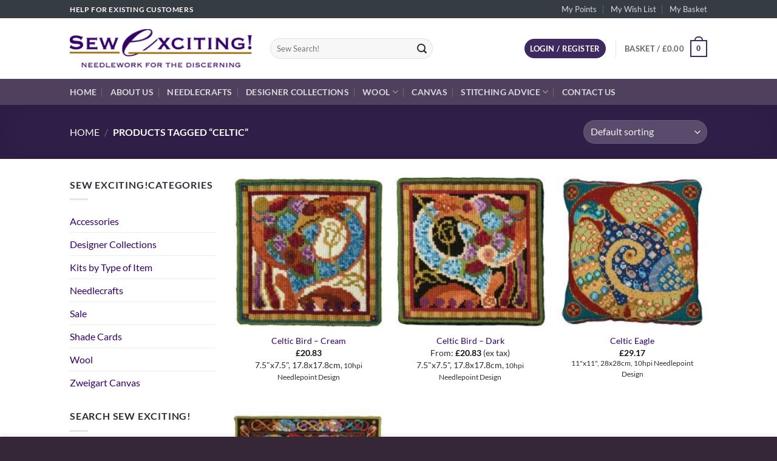

--- FILE ---
content_type: text/html; charset=UTF-8
request_url: https://www.sewexciting.com/tags/celtic/
body_size: 39105
content:
<!DOCTYPE html><html lang="en-GB" class="loading-site no-js"><head><script data-no-optimize="1">var litespeed_docref=sessionStorage.getItem("litespeed_docref");litespeed_docref&&(Object.defineProperty(document,"referrer",{get:function(){return litespeed_docref}}),sessionStorage.removeItem("litespeed_docref"));</script> <meta charset="UTF-8" /><link rel="profile" href="http://gmpg.org/xfn/11" /><link rel="pingback" href="https://www.sewexciting.com/xmlrpc.php" /> <script type="litespeed/javascript">(function(html){html.className=html.className.replace(/\bno-js\b/,'js')})(document.documentElement)</script> <title>Celtic &#8211; Sew Exciting</title> <script type="text/template" id="freeze-table-template"><div class="frzTbl antiscroll-wrap frzTbl--scrolled-to-left-edge">
    <div class="frzTbl-scroll-overlay antiscroll-inner">
        <div class="frzTbl-scroll-overlay__inner"></div>
    </div>
    <div class="frzTbl-content-wrapper">

        <!-- sticky outer heading -->
        <div class="frzTbl-fixed-heading-wrapper-outer">          
          <div class="frzTbl-fixed-heading-wrapper">
            <div class="frzTbl-fixed-heading-wrapper__inner">
              {{heading}}
            </div>    
          </div>
        </div>

        <!-- column shadows -->
        <div class="frzTbl-frozen-columns-wrapper">
          <!-- left -->
          <div class="frzTbl-frozen-columns-wrapper__columns frzTbl-frozen-columns-wrapper__columns--left {{hide-left-column}}"></div>
          <!-- right -->            
          <div class="frzTbl-frozen-columns-wrapper__columns frzTbl-frozen-columns-wrapper__columns--right {{hide-right-column}}"></div>
        </div>

        <!-- table -->
        <div class="frzTbl-table-wrapper">
          <div class="frzTbl-table-wrapper__inner">
            <div class="frzTbl-table-placeholder"></div>
          </div>
        </div>

    </div>
  </div></script><script type="text/template" id="tmpl-wcpt-product-form-loading-modal"><div class="wcpt-modal wcpt-product-form-loading-modal" data-wcpt-product-id="{{{ data.product_id }}}">
    <div class="wcpt-modal-content">
      <div class="wcpt-close-modal">
        <!-- close 'x' icon svg -->
        <span class="wcpt-icon wcpt-icon-x wcpt-close-modal-icon">
          <svg xmlns="http://www.w3.org/2000/svg" width="24" height="24" viewBox="0 0 24 24" fill="none" stroke="currentColor" stroke-width="2" stroke-linecap="round" stroke-linejoin="round" class="feather feather-x"><line x1="18" y1="6" x2="6" y2="18"></line><line x1="6" y1="6" x2="18" y2="18"></line>
          </svg>
        </span>
      </div>
      <span class="wcpt-product-form-loading-text">
        <i class="wcpt-ajax-badge">
          <!-- ajax loading icon svg -->
          <svg xmlns="http://www.w3.org/2000/svg" width="24" height="24" viewBox="0 0 24 24" fill="none" stroke="currentColor" stroke-width="2" stroke-linecap="round" stroke-linejoin="round" class="feather feather-loader" color="#384047">
            <line x1="12" y1="2" x2="12" y2="6"></line><line x1="12" y1="18" x2="12" y2="22"></line><line x1="4.93" y1="4.93" x2="7.76" y2="7.76"></line><line x1="16.24" y1="16.24" x2="19.07" y2="19.07"></line><line x1="2" y1="12" x2="6" y2="12"></line><line x1="18" y1="12" x2="22" y2="12"></line><line x1="4.93" y1="19.07" x2="7.76" y2="16.24"></line><line x1="16.24" y1="7.76" x2="19.07" y2="4.93"></line>
          </svg>
        </i>

        Loading&hellip;      </span>
    </div>
  </div></script> <script type="text/template" id="tmpl-wcpt-cart-checkbox-trigger"><div 
		class="wcpt-cart-checkbox-trigger"
		data-wcpt-redirect-url=""
	>
		<style media="screen">
	@media(min-width:1200px){
		.wcpt-cart-checkbox-trigger {
			display: inline-block;
					}
	}
	@media(max-width:1100px){
		.wcpt-cart-checkbox-trigger {
			display: inline-block;
		}
	}

	.wcpt-cart-checkbox-trigger {
		background-color : #4CAF50; border-color : rgba(0, 0, 0, .1); color : rgba(255, 255, 255); 	}

</style>
		<span 
      class="wcpt-icon wcpt-icon-shopping-bag wcpt-cart-checkbox-trigger__shopping-icon "    ><svg xmlns="http://www.w3.org/2000/svg" width="24" height="24" viewBox="0 0 24 24" fill="none" stroke="currentColor" stroke-width="2" stroke-linecap="round" stroke-linejoin="round" class="feather feather-shopping-bag"><path d="M6 2L3 6v14a2 2 0 0 0 2 2h14a2 2 0 0 0 2-2V6l-3-4z"></path><line x1="3" y1="6" x2="21" y2="6"></line><path d="M16 10a4 4 0 0 1-8 0"></path></svg></span>		<span class="wcpt-cart-checkbox-trigger__text">Add selected (<span class="wcpt-total-selected"></span>) to cart</span>
		<span class="wcpt-cart-checkbox-trigger__close">✕</span>
	</div></script><meta name='robots' content='max-image-preview:large' /><meta name="viewport" content="width=device-width, initial-scale=1" /><link rel='prefetch' href='https://www.sewexciting.com/wp-content/themes/flatsome/assets/js/flatsome.js?ver=e2eddd6c228105dac048' /><link rel='prefetch' href='https://www.sewexciting.com/wp-content/themes/flatsome/assets/js/chunk.slider.js?ver=3.20.4' /><link rel='prefetch' href='https://www.sewexciting.com/wp-content/themes/flatsome/assets/js/chunk.popups.js?ver=3.20.4' /><link rel='prefetch' href='https://www.sewexciting.com/wp-content/themes/flatsome/assets/js/chunk.tooltips.js?ver=3.20.4' /><link rel='prefetch' href='https://www.sewexciting.com/wp-content/themes/flatsome/assets/js/woocommerce.js?ver=1c9be63d628ff7c3ff4c' /><link rel="alternate" type="application/rss+xml" title="Sew Exciting &raquo; Feed" href="https://www.sewexciting.com/feed/" /><link rel="alternate" type="application/rss+xml" title="Sew Exciting &raquo; Comments Feed" href="https://www.sewexciting.com/comments/feed/" /><link rel="alternate" type="application/rss+xml" title="Sew Exciting &raquo; Celtic Tag Feed" href="https://www.sewexciting.com/tags/celtic/feed/" /><style id='wp-img-auto-sizes-contain-inline-css' type='text/css'>img:is([sizes=auto i],[sizes^="auto," i]){contain-intrinsic-size:3000px 1500px}
/*# sourceURL=wp-img-auto-sizes-contain-inline-css */</style><style id="litespeed-ccss">img:is([sizes="auto" i],[sizes^="auto," i]){contain-intrinsic-size:3000px 1500px}:root{--wp-admin-theme-color:#007cba;--wp-admin-theme-color--rgb:0,124,186;--wp-admin-theme-color-darker-10:#006ba1;--wp-admin-theme-color-darker-10--rgb:0,107,161;--wp-admin-theme-color-darker-20:#005a87;--wp-admin-theme-color-darker-20--rgb:0,90,135;--wp-admin-border-width-focus:2px;--wp-block-synced-color:#7a00df;--wp-block-synced-color--rgb:122,0,223;--wp-bound-block-color:var(--wp-block-synced-color)}:root{--wp--preset--font-size--normal:16px;--wp--preset--font-size--huge:42px}.screen-reader-text{border:0;clip-path:inset(50%);height:1px;margin:-1px;overflow:hidden;padding:0;position:absolute;width:1px;word-wrap:normal!important}@keyframes spin{0%{transform:rotate(0)}100%{transform:rotate(359deg)}}button.pswp__button{box-shadow:none!important;background-image:url(/wp-content/plugins/woocommerce/assets/css/photoswipe/default-skin/default-skin.png)!important}button.pswp__button,button.pswp__button--arrow--left::before,button.pswp__button--arrow--right::before{background-color:transparent!important}button.pswp__button--arrow--left,button.pswp__button--arrow--right{background-image:none!important}.pswp{display:none;position:absolute;width:100%;height:100%;left:0;top:0;overflow:hidden;-ms-touch-action:none;touch-action:none;z-index:1500;-webkit-text-size-adjust:100%;-webkit-backface-visibility:hidden;outline:0}.pswp *{-webkit-box-sizing:border-box;box-sizing:border-box}.pswp__bg{position:absolute;left:0;top:0;width:100%;height:100%;background:#000;opacity:0;-webkit-transform:translateZ(0);transform:translateZ(0);-webkit-backface-visibility:hidden;will-change:opacity}.pswp__scroll-wrap{position:absolute;left:0;top:0;width:100%;height:100%;overflow:hidden}.pswp__container{-ms-touch-action:none;touch-action:none;position:absolute;left:0;right:0;top:0;bottom:0}.pswp__container{-webkit-touch-callout:none}.pswp__bg{will-change:opacity}.pswp__container{-webkit-backface-visibility:hidden}.pswp__item{position:absolute;left:0;right:0;top:0;bottom:0;overflow:hidden}.pswp__button{width:44px;height:44px;position:relative;background:0 0;overflow:visible;-webkit-appearance:none;display:block;border:0;padding:0;margin:0;float:left;opacity:.75;-webkit-box-shadow:none;box-shadow:none}.pswp__button::-moz-focus-inner{padding:0;border:0}.pswp__button,.pswp__button--arrow--left:before,.pswp__button--arrow--right:before{background:url(/wp-content/plugins/woocommerce/assets/css/photoswipe/default-skin/default-skin.png) 0 0 no-repeat;background-size:264px 88px;width:44px;height:44px}.pswp__button--close{background-position:0 -44px}.pswp__button--share{background-position:-44px -44px}.pswp__button--fs{display:none}.pswp__button--zoom{display:none;background-position:-88px 0}.pswp__button--arrow--left,.pswp__button--arrow--right{background:0 0;top:50%;margin-top:-50px;width:70px;height:100px;position:absolute}.pswp__button--arrow--left{left:0}.pswp__button--arrow--right{right:0}.pswp__button--arrow--left:before,.pswp__button--arrow--right:before{content:'';top:35px;background-color:rgb(0 0 0 / .3);height:30px;width:32px;position:absolute}.pswp__button--arrow--left:before{left:6px;background-position:-138px -44px}.pswp__button--arrow--right:before{right:6px;background-position:-94px -44px}.pswp__share-modal{display:block;background:rgb(0 0 0 / .5);width:100%;height:100%;top:0;left:0;padding:10px;position:absolute;z-index:1600;opacity:0;-webkit-backface-visibility:hidden;will-change:opacity}.pswp__share-modal--hidden{display:none}.pswp__share-tooltip{z-index:1620;position:absolute;background:#fff;top:56px;border-radius:2px;display:block;width:auto;right:44px;-webkit-box-shadow:0 2px 5px rgb(0 0 0 / .25);box-shadow:0 2px 5px rgb(0 0 0 / .25);-webkit-transform:translateY(6px);-ms-transform:translateY(6px);transform:translateY(6px);-webkit-backface-visibility:hidden;will-change:transform}.pswp__counter{position:relative;left:0;top:0;height:44px;font-size:13px;line-height:44px;color:#fff;opacity:.75;padding:0 10px;margin-inline-end:auto}.pswp__caption{position:absolute;left:0;bottom:0;width:100%;min-height:44px}.pswp__caption__center{text-align:left;max-width:420px;margin:0 auto;font-size:13px;padding:10px;line-height:20px;color:#ccc}.pswp__preloader{width:44px;height:44px;position:absolute;top:0;left:50%;margin-left:-22px;opacity:0;will-change:opacity;direction:ltr}@media screen and (max-width:1024px){.pswp__preloader{position:relative;left:auto;top:auto;margin:0;float:right}}.pswp__ui{-webkit-font-smoothing:auto;visibility:visible;opacity:1;z-index:1550}.pswp__top-bar{position:absolute;left:0;top:0;height:44px;width:100%;display:flex;justify-content:flex-end}.pswp__caption,.pswp__top-bar{-webkit-backface-visibility:hidden;will-change:opacity}.pswp__caption,.pswp__top-bar{background-color:rgb(0 0 0 / .5)}.pswp__ui--hidden .pswp__button--arrow--left,.pswp__ui--hidden .pswp__button--arrow--right,.pswp__ui--hidden .pswp__caption,.pswp__ui--hidden .pswp__top-bar{opacity:.001}#wl-list-pop-wrap{width:100%;height:100%;position:fixed;top:0;left:0;background:0 0;z-index:10001}.wl-list-pop{padding:15px;background:#f5f5f5;-webkit-border-radius:4px 4px 0 0;-moz-border-radius:4px 4px 0 0;border-radius:4px 4px 0 0;-webkit-box-shadow:0 0 20px 0 rgb(0 0 0 / .2);box-shadow:0 0 20px 0 rgb(0 0 0 / .2);width:auto;max-width:250px;height:auto;border:1px solid #ccc;z-index:10002;position:absolute}.wl-list-pop dl{margin:0 0 1.618em 0}html{-ms-text-size-adjust:100%;-webkit-text-size-adjust:100%;font-family:sans-serif}body{margin:0}aside,header,main,nav{display:block}a{background-color:#fff0}strong{font-weight:inherit;font-weight:bolder}small{display:inline-block;font-size:80%}img{border-style:none}button,input,select{font:inherit}button,input,select{overflow:visible}button,select{text-transform:none}[type=submit],button{-webkit-appearance:button}button::-moz-focus-inner,input::-moz-focus-inner{border:0;padding:0}button:-moz-focusring,input:-moz-focusring{outline:1px dotted ButtonText}[type=search]{-webkit-appearance:textfield}[type=search]::-webkit-search-cancel-button,[type=search]::-webkit-search-decoration{-webkit-appearance:none}*,:after,:before,html{box-sizing:border-box}html{background-attachment:fixed}body{-webkit-font-smoothing:antialiased;-moz-osx-font-smoothing:grayscale;color:#777}img{display:inline-block;height:auto;max-width:100%;vertical-align:middle}a,button,input{touch-action:manipulation}.col{margin:0;padding:0 15px 30px;position:relative;width:100%}.col-inner{background-position:50% 50%;background-repeat:no-repeat;background-size:cover;flex:1 0 auto;margin-left:auto;margin-right:auto;position:relative;width:100%}@media screen and (min-width:850px){.col:first-child .col-inner{margin-left:auto;margin-right:0}.col+.col .col-inner{margin-left:0;margin-right:auto}}@media screen and (max-width:849px){.col{padding-bottom:30px}}.small-columns-2>.col{flex-basis:50%;max-width:50%}@media screen and (min-width:550px){.medium-columns-3>.col{flex-basis:33.3333333333%;max-width:33.3333333333%}}@media screen and (min-width:850px){.large-3{flex-basis:25%;max-width:25%}.large-9{flex-basis:75%;max-width:75%}.large-columns-3>.col{flex-basis:33.3333333333%;max-width:33.3333333333%}}.container,.row{margin-left:auto;margin-right:auto;width:100%}.container{padding-left:15px;padding-right:15px}.container,.row{max-width:1080px}.row.row-small{max-width:1065px}.flex-row{align-items:center;display:flex;flex-flow:row nowrap;justify-content:space-between;width:100%}.header .flex-row{height:100%}.flex-col{max-height:100%}.flex-grow{-ms-flex-negative:1;-ms-flex-preferred-size:auto!important;flex:1}.flex-center{margin:0 auto}.flex-left{margin-right:auto}.flex-right{margin-left:auto}@media (max-width:849px){.medium-flex-wrap{flex-flow:column wrap}.medium-flex-wrap .flex-col{flex-grow:0;padding-bottom:5px;padding-top:5px;width:100%}}@media (-ms-high-contrast:none){.nav>li>a>i{top:-1px}}.row{display:flex;flex-flow:row wrap;width:100%}.row .row:not(.row-collapse){margin-left:-15px;margin-right:-15px;padding-left:0;padding-right:0;width:auto}.row .row-small:not(.row-collapse){margin-bottom:0;margin-left:-10px;margin-right:-10px}.row-small>.col{margin-bottom:0;padding:0 9.8px 19.6px}.nav-dropdown{background-color:#fff;color:#777;display:table;left:-99999px;margin:0;max-height:0;min-width:260px;opacity:0;padding:20px 0;position:absolute;text-align:left;visibility:hidden;z-index:9}.nav-dropdown:after{clear:both;content:"";display:block;height:0;visibility:hidden}.nav-dropdown li{display:block;margin:0;vertical-align:top}.nav-dropdown li ul{margin:0;padding:0}.nav-column li>a,.nav-dropdown>li>a{display:block;line-height:1.3;padding:10px 20px;width:auto}.nav-column>li:last-child:not(.nav-dropdown-col)>a,.nav-dropdown>li:last-child:not(.nav-dropdown-col)>a{border-bottom:0!important}.nav-dropdown>li.nav-dropdown-col{display:table-cell;min-width:160px;text-align:left;white-space:nowrap;width:160px}.nav-dropdown>li.nav-dropdown-col:not(:last-child){border-right:1px solid #fff0}.nav-dropdown .menu-item-has-children>a,.nav-dropdown .nav-dropdown-col>a{color:#000;font-size:.8em;font-weight:bolder;text-transform:uppercase}.nav-dropdown.nav-dropdown-bold>li.nav-dropdown-col{border-color:#f1f1f1}.nav-dropdown-bold .nav-column li>a,.nav-dropdown.nav-dropdown-bold>li>a{border-radius:10px;margin:0 10px;padding-left:10px;padding-right:5px}.nav-dropdown-has-arrow li.has-dropdown:after,.nav-dropdown-has-arrow li.has-dropdown:before{border:solid #fff0;bottom:-2px;content:"";height:0;left:50%;opacity:0;position:absolute;width:0;z-index:10}.nav-dropdown-has-arrow li.has-dropdown:after{border-color:#fff0 #fff0 #fff;border-width:8px;margin-left:-8px}.nav-dropdown-has-arrow li.has-dropdown:before{border-width:11px;margin-left:-11px;z-index:-999}.nav-dropdown-has-shadow .nav-dropdown{box-shadow:1px 1px 15px rgb(0 0 0 / .15)}.nav-dropdown-has-arrow.nav-dropdown-has-border li.has-dropdown:before{border-bottom-color:#ddd}.nav-dropdown-has-border .nav-dropdown{border:2px solid #ddd}.nav,.nav ul:not(.nav-dropdown){margin:0;padding:0}.nav{align-items:center;display:flex;flex-flow:row wrap;width:100%}.nav,.nav>li{position:relative}.nav>li{display:inline-block;list-style:none;margin:0 7px;padding:0}.nav>li>a{align-items:center;display:inline-flex;flex-wrap:wrap;padding:10px 0}.nav.nav-small>li>a{font-weight:400;padding-bottom:5px;padding-top:5px;vertical-align:top}.nav-small.nav>li.html{font-size:.75em}.nav-center{justify-content:center}.nav-left{justify-content:flex-start}.nav-right{justify-content:flex-end}@media (max-width:849px){.medium-nav-center{justify-content:center}}.nav-column>li>a,.nav-dropdown>li>a,.nav>li>a{color:hsl(0 0% 40% / .85)}.nav-column>li>a,.nav-dropdown>li>a{display:block}.nav li:first-child{margin-left:0!important}.nav li:last-child{margin-right:0!important}.nav-uppercase>li>a{font-weight:bolder;letter-spacing:.02em;text-transform:uppercase}@media (min-width:850px){.nav-divided>li{margin:0 .7em}.nav-divided>li+li>a:after{border-left:1px solid rgb(0 0 0 / .1);content:"";height:15px;left:-1em;margin-top:-7px;position:absolute;top:50%;width:1px}}li.html form,li.html input{margin:0}.nav.nav-vertical{flex-flow:column}.nav.nav-vertical li{list-style:none;margin:0;width:100%}.nav-vertical li li{font-size:1em;padding-left:.5em}.nav-vertical>li{align-items:center;display:flex;flex-flow:row wrap}.nav-vertical>li ul{width:100%}.nav-vertical li li.menu-item-has-children{margin-bottom:1em}.nav-vertical li li.menu-item-has-children:not(:first-child){margin-top:1em}.nav-vertical>li>a,.nav-vertical>li>ul>li a{align-items:center;display:flex;flex-grow:1;width:auto}.nav-vertical li li.menu-item-has-children>a{color:#000;font-size:.8em;font-weight:bolder;text-transform:uppercase}.nav-vertical>li.html{padding-bottom:1em;padding-top:1em}.nav-vertical>li>ul li a{color:#666}.nav-vertical>li>ul{margin:0 0 2em;padding-left:1em}.nav .children{left:-99999px;opacity:0;position:fixed;transform:translateX(-10px)}@media (prefers-reduced-motion){.nav .children{opacity:1;transform:none}}.nav-sidebar.nav-vertical>li+li{border-top:1px solid #ececec}.nav-vertical>li+li{border-top:1px solid #ececec}.badge-container{margin:30px 0 0}.box{margin:0 auto;position:relative;width:100%}.box a{display:inline-block}.box-image>div>a{display:block}.box-text{font-size:.9em;padding-bottom:1.4em;padding-top:.7em;position:relative;width:100%}@media (max-width:549px){.box-text{font-size:85%}}.box-image{height:auto;margin:0 auto;overflow:hidden;position:relative}.box-text.text-center{padding-left:10px;padding-right:10px}.box-image img{margin:0 auto;max-width:100%;width:100%}.button,button{background-color:#fff0;border:1px solid #fff0;border-radius:0;box-sizing:border-box;color:currentColor;display:inline-block;font-size:.97em;font-weight:bolder;letter-spacing:.03em;line-height:2.4em;margin-right:1em;margin-top:0;max-width:100%;min-height:2.5em;padding:0 1.2em;position:relative;text-align:center;text-decoration:none;text-rendering:optimizeLegibility;text-shadow:none;text-transform:uppercase;vertical-align:middle}.button span{display:inline-block;line-height:1.6}.button.is-outline{line-height:2.19em}.button{background-color:var(--fs-color-primary);border-color:rgb(0 0 0 / .05);color:#fff}.button.is-outline{background-color:#fff0;border:2px solid}.is-outline{color:silver}.primary{background-color:var(--fs-color-primary)}.secondary{background-color:var(--fs-color-secondary)}.header-button{display:inline-block}.header-button .button{margin:0}.flex-col .button,.flex-col button,.flex-col input{margin-bottom:0}.is-divider{background-color:rgb(0 0 0 / .1);display:block;height:3px;margin:1em 0;max-width:30px;width:100%}.widget .is-divider{margin-top:.66em}form{margin-bottom:0}input[type=search],select{background-color:#fff;border:1px solid #ddd;border-radius:0;box-shadow:inset 0 1px 2px rgb(0 0 0 / .1);box-sizing:border-box;color:#333;font-size:.97em;height:2.507em;max-width:100%;padding:0 .75em;vertical-align:middle;width:100%}@media (max-width:849px){input[type=search],select{font-size:1rem}}input[type=search]{-webkit-appearance:none;-moz-appearance:none;appearance:none}label{display:block;font-size:.9em;font-weight:700;margin-bottom:.4em}select{-webkit-appearance:none;-moz-appearance:none;background-color:#fff;background-image:url("data:image/svg+xml;charset=utf8, %3Csvg xmlns='http://www.w3.org/2000/svg' width='24' height='24' viewBox='0 0 24 24' fill='none' stroke='%23333' stroke-width='2' stroke-linecap='round' stroke-linejoin='round' class='feather feather-chevron-down'%3E%3Cpolyline points='6 9 12 15 18 9'%3E%3C/polyline%3E%3C/svg%3E");background-position:right .45em top 50%;background-repeat:no-repeat;background-size:auto 16px;border-radius:0;box-shadow:inset 0 -1.4em 1em 0 rgb(0 0 0 / .02);display:block;padding-right:1.4em}@media (-ms-high-contrast:none),screen and (-ms-high-contrast:active){select::-ms-expand{display:none}}.form-flat input:not([type=submit]),.form-flat select{background-color:rgb(0 0 0 / .03);border-color:rgb(0 0 0 / .09);border-radius:99px;box-shadow:none;color:currentColor!important}.form-flat button,.form-flat input{border-radius:99px}.form-flat .flex-row .flex-col{padding-right:4px}.dark .form-flat input:not([type=submit]),.dark .form-flat select{background-color:hsl(0 0% 100% / .2)!important;border-color:hsl(0 0% 100% / .09);color:#fff}.dark .form-flat select option{color:#333}.dark .form-flat select{background-image:url("data:image/svg+xml;charset=utf8, %3Csvg xmlns='http://www.w3.org/2000/svg' width='24' height='24' viewBox='0 0 24 24' fill='none' stroke='%23fff' stroke-width='2' stroke-linecap='round' stroke-linejoin='round' class='feather feather-chevron-down'%3E%3Cpolyline points='6 9 12 15 18 9'%3E%3C/polyline%3E%3C/svg%3E")}.dark .form-flat input::-webkit-input-placeholder{color:#fff}.form-flat .button.icon{background-color:transparent!important;border-color:transparent!important;box-shadow:none;color:currentColor!important}i[class^=icon-]{speak:none!important;display:inline-block;font-display:block;font-family:fl-icons!important;font-style:normal!important;font-variant:normal!important;font-weight:400!important;line-height:1.2;margin:0;padding:0;position:relative;text-transform:none!important}.button i,button i{top:-1.5px;vertical-align:middle}.button.icon{display:inline-block;margin-left:.12em;margin-right:.12em;min-width:2.5em;padding-left:.6em;padding-right:.6em}.button.icon i{font-size:1.2em}.button.icon.is-small{border-width:1px}.button.icon.circle,.button.icon.round{padding-left:0;padding-right:0}.button.icon.circle>span{margin:0 8px}.button.icon.round>i{margin:0 8px}.button.icon.round>i:only-child{margin:0}.nav>li>a>i{font-size:20px;vertical-align:middle}.nav>li>a>i.icon-menu{font-size:1.9em}.nav>li.has-icon>a>i{min-width:1em}.has-dropdown .icon-angle-down{font-size:16px;margin-left:.2em;opacity:.6}.image-icon{display:inline-block;height:auto;position:relative;vertical-align:middle}span+.image-icon{margin-left:10px}img{opacity:1}img.back-image{bottom:0;font-family:"object-fit: cover;";height:100%;left:0;-o-object-fit:cover;object-fit:cover;-o-object-position:50% 50%;object-position:50% 50%;position:absolute;right:0;top:0;width:100%}.image-tools{padding:10px;position:absolute}.image-tools a:last-child{margin-bottom:0}.image-tools.bottom.left{padding-right:0;padding-top:0}.image-tools.top.right{padding-bottom:0;padding-left:0}.image-tools .cart-icon{bottom:100%;left:10px;margin:5px;position:absolute}@media only screen and (max-device-width:1024px){.image-tools{opacity:1!important;padding:5px}}.pswp__bg{background-color:rgb(0 0 0 / .6)}@media (min-width:549px){.pswp__top-bar{background-color:transparent!important}}.pswp__item{opacity:0}.pswp__caption__center{text-align:center}.mfp-hide{display:none!important}.loading-spin{position:relative}.loading-spin{animation:spin .6s linear infinite;border-bottom:3px solid rgb(0 0 0 / .1)!important;border-left:3px solid var(--fs-color-primary);border-radius:50%;border-right:3px solid rgb(0 0 0 / .1)!important;border-top:3px solid rgb(0 0 0 / .1)!important;content:"";font-size:10px;height:30px;margin:0 auto;opacity:.8;text-indent:-9999em;width:30px}.loading-spin{border-radius:50%;height:30px;width:30px}@keyframes spin{0%{transform:rotate(0deg)}to{transform:rotate(1turn)}}label{color:#222}a{color:var(--fs-experimental-link-color);text-decoration:none}a.plain{color:currentColor}.dark a{color:currentColor}ul{list-style:disc}ul{margin-top:0;padding:0}ul ul{margin:1.5em 0 1.5em 3em}li{margin-bottom:.6em}dl{font-size:.85em;opacity:.8;text-transform:uppercase}.col-inner ul li{margin-left:1.3em}.button,button,input,select{margin-bottom:1em}dl,form,p,ul{margin-bottom:1.3em}body{line-height:1.6}p{margin-top:0}.uppercase,span.widget-title{letter-spacing:.05em;line-height:1.05;text-transform:uppercase}span.widget-title{font-size:1em;font-weight:600}.is-normal{font-weight:400}.uppercase{line-height:1.2;text-transform:uppercase}.is-small,.is-small.button{font-size:.8em}.box-text a:not(.button){line-height:1.3;margin-bottom:.1em;margin-top:.1em}.box-text p{margin-bottom:.1em;margin-top:.1em}.nav>li>a{font-size:.8em}.nav>li.html{font-size:.85em}.nav-size-medium>li>a{font-size:.9em}.container:after,.row:after{clear:both;content:"";display:table}@media (max-width:549px){.hide-for-small{display:none!important}}@media (min-width:850px){.show-for-medium{display:none!important}}@media (max-width:849px){.hide-for-medium{display:none!important}.medium-text-center{float:none!important;text-align:center!important;width:100%!important}}.full-width{display:block;max-width:100%!important;padding-left:0!important;padding-right:0!important;width:100%!important}.mb-0{margin-bottom:0!important}.no-padding{padding:0!important}.text-left{text-align:left}.text-center{text-align:center}.text-center>div{margin-left:auto;margin-right:auto}.relative{position:relative!important}.absolute{position:absolute!important}.fixed{position:fixed!important;z-index:12}.top{top:0}.right{right:0}.left{left:0}.bottom,.fill{bottom:0}.fill{height:100%;left:0;margin:0!important;padding:0!important;position:absolute;right:0;top:0}.bg-fill{background-position:50% 50%;background-repeat:no-repeat!important;background-size:cover!important}.circle{border-radius:999px!important;-o-object-fit:cover;object-fit:cover}.round{border-radius:5px}.z-1{z-index:21}.z-top{z-index:9995}.is-transparent{background-color:transparent!important}.inline-block{display:inline-block}.no-scrollbar{-ms-overflow-style:-ms-autohiding-scrollbar;scrollbar-width:none}.no-scrollbar::-webkit-scrollbar{height:0!important;width:0!important}.screen-reader-text{clip:rect(1px,1px,1px,1px);height:1px;overflow:hidden;position:absolute!important;width:1px}[data-parallax-container]{overflow:hidden}@media (prefers-reduced-motion:no-preference){[data-parallax]{will-change:transform!important}[data-parallax]:not(.parallax-active){opacity:0}}.hover-slide-in,.show-on-hover{filter:blur(0);opacity:0}.hover-slide-in{transform:translateY(100%) translateZ(0)}@media (prefers-reduced-motion){.hover-slide-in{transform:translateZ(0)}}.dark,.dark p{color:#f1f1f1}.nav-dark .nav>li>a{color:hsl(0 0% 100% / .8)}.nav-dark .nav-divided>li+li>a:after{border-color:hsl(0 0% 100% / .2)}.nav-dark .nav>li.html{color:#fff}:root{--flatsome-scroll-padding-top:calc(var(--flatsome--header--sticky-height, 0px) + var(--wp-admin--admin-bar--height, 0px))}html{overflow-x:hidden;scroll-padding-top:var(--flatsome-scroll-padding-top)}@supports (overflow:clip){body{overflow-x:clip}}#main,#wrapper{background-color:#fff;position:relative}.header,.header-wrapper{background-position:50% 0;background-size:cover;position:relative;width:100%;z-index:1001}.header-bg-color{background-color:hsl(0 0% 100% / .9)}.header-bottom,.header-top{align-items:center;display:flex;flex-wrap:no-wrap}.header-bg-color,.header-bg-image{background-position:50% 0}.header-top{background-color:var(--fs-color-primary);min-height:20px;position:relative;z-index:11}.header-main{position:relative;z-index:10}.header-bottom{min-height:35px;position:relative;z-index:9}.top-divider{border-top:1px solid;margin-bottom:-1px;opacity:.1}.nav>li.header-divider{border-left:1px solid rgb(0 0 0 / .1);height:30px;margin:0 7.5px;position:relative;vertical-align:middle}.widget{margin-bottom:1.5em}.widget ul{margin:0}.widget li{list-style:none}.widget>ul>li{list-style:none;margin:0;text-align:left}.widget>ul>li li{list-style:none}.widget>ul>li>a{display:inline-block;flex:1;padding:6px 0}.widget>ul>li:before{display:inline-block;font-family:fl-icons;margin-right:6px;opacity:.6}.widget>ul>li li>a{display:inline-block;font-size:.9em;padding:3px 0}.widget>ul>li+li{border-top:1px solid #ececec}.widget>ul>li ul{border-left:1px solid #ddd;display:none;margin:0 0 10px 3px;padding-left:15px;width:100%}.widget>ul>li ul li{border:0;margin:0}.breadcrumbs{color:#222;font-weight:700;letter-spacing:0;padding:0}.breadcrumbs .divider{font-weight:300;margin:0 .3em;opacity:.35;position:relative;top:0}.dark .breadcrumbs{color:#fff}.breadcrumbs a{color:hsl(0 0% 40% / .7);font-weight:400}.breadcrumbs a:first-of-type{margin-left:0}.dark .breadcrumbs a{color:#fff}html{background-color:#5b5b5b}.back-to-top{bottom:20px;margin:0;opacity:0;right:20px;transform:translateY(30%)}.logo{line-height:1;margin:0}.logo a{color:var(--fs-color-primary);display:block;font-size:32px;font-weight:bolder;margin:0;text-decoration:none;text-transform:uppercase}.logo img{display:block;width:auto}.header-logo-dark{display:none!important}.logo-left .logo{margin-left:0;margin-right:30px}@media screen and (max-width:849px){.header-inner .nav{flex-wrap:nowrap}.medium-logo-center .flex-left{flex:1 1 0%;order:1}.medium-logo-center .logo{margin:0 15px;order:2;text-align:center}.medium-logo-center .logo img{margin:0 auto}.medium-logo-center .flex-right{flex:1 1 0%;order:3}}.page-title{position:relative}.page-title-bg{overflow:hidden}.title-overlay{background-color:rgb(0 0 0 / .25)}.page-title-inner{min-height:60px;padding-top:20px;position:relative}.page-title-inner form,.page-title-inner p,.page-title-inner select{margin-bottom:0;margin-top:0}.featured-title{background-color:var(--fs-color-primary);text-shadow:1px 1px 1px rgb(0 0 0 / .2)}.featured-title .page-title-inner{padding-bottom:20px}.featured-title .page-title-bg{box-shadow:inset 0 0 30px 0 rgb(0 0 0 / .1)}.sidebar-menu .search-form{display:block!important}.searchform-wrapper form{margin-bottom:0}.sidebar-menu .search-form{padding:5px 0;width:100%}.searchform{position:relative}.searchform .button.icon{margin:0}.searchform .button.icon i{font-size:1.2em}.searchform-wrapper{width:100%}.searchform-wrapper.form-flat .flex-col:last-of-type{margin-left:-2.9em}@media (max-width:849px){.searchform-wrapper{font-size:1rem}}.col .live-search-results,.header .search-form .live-search-results{background-color:hsl(0 0% 100% / .95);box-shadow:0 0 10px 0 rgb(0 0 0 / .1);color:#111;left:0;position:absolute;right:0;text-align:left;top:105%}.icon-menu:before{content:""}.icon-equalizer:before{content:""}.icon-angle-up:before{content:""}.icon-angle-down:before{content:""}.icon-search:before{content:""}.category-page-row{padding-top:30px}.woocommerce-result-count{display:inline-block;margin:0 1em 0 auto}.woocommerce-ordering,.woocommerce-ordering select{display:inline-block;margin:5px 0}.grid-tools{backface-visibility:hidden;display:flex;margin-bottom:-1px;padding:0!important;white-space:nowrap;width:100%}.grid-tools a{background-color:var(--fs-color-primary);color:#f1f1f1;display:block;font-size:.85em;font-weight:700;opacity:.95;padding:.4em 0 .5em;text-overflow:ellipsis;text-transform:uppercase;width:100%}.grid-tools .add-to-cart-grid{width:0}@media (max-width:849px){.category-filter-row{padding:10px 0}}.filter-button{display:inline-block;margin-top:.5em}.featured-title .woocommerce-result-count{display:none}.widget_product_categories>ul>li{align-items:center;display:flex;flex-flow:row wrap}.price{line-height:1}.price-wrapper .price{display:block}span.amount{color:#111;font-weight:700;white-space:nowrap}.header-cart-title span.amount{color:currentColor}.cart-icon,.cart-icon strong{display:inline-block}.cart-icon strong{border:2px solid var(--fs-color-primary);border-radius:0;color:var(--fs-color-primary);font-family:Helvetica,Arial,Sans-serif;font-size:1em;font-weight:700;height:2.2em;line-height:1.9em;margin:.3em 0;position:relative;text-align:center;vertical-align:middle;width:2.2em}.cart-icon strong:after{border:2px solid var(--fs-color-primary);border-bottom:0;border-top-left-radius:99px;border-top-right-radius:99px;bottom:100%;content:" ";height:8px;left:50%;margin-bottom:0;margin-left:-7px;position:absolute;width:14px}body{color:red}:root{--primary-color:#3e2960;--fs-color-primary:#3e2960;--fs-color-secondary:#4f405d;--fs-color-success:#a16f0d;--fs-color-alert:#dd9933;--fs-experimental-link-color:#330068;--fs-experimental-link-color-hover:#d6c79a}.header-main{height:100px}#logo img{max-height:100px}#logo{width:300px}.header-bottom{min-height:43px}.header-top{min-height:30px}.search-form{width:65%}.header-bg-color{background-color:rgb(255 255 255 / .9)}.header-bottom{background-color:#4f405d}.header-bottom-nav>li>a{line-height:16px}@media (max-width:549px){.header-main{height:70px}#logo img{max-height:70px}}.nav-dropdown-has-arrow.nav-dropdown-has-border li.has-dropdown:before{border-bottom-color:rgb(62 41 96 / .15)}.nav .nav-dropdown{border-color:rgb(62 41 96 / .15)}.nav-dropdown{font-size:95%}.nav-dropdown-has-arrow li.has-dropdown:after{border-bottom-color:#f7f7f7}.nav .nav-dropdown{background-color:#f7f7f7}.header-top{background-color:#353c42!important}body{color:#2e2a36}body{font-family:Lato,sans-serif}body{font-weight:400;font-style:normal}.nav>li>a{font-family:Lato,sans-serif}.nav>li>a{font-weight:700;font-style:normal}html{background-color:#352638}</style><link rel="preload" data-asynced="1" data-optimized="2" as="style" onload="this.onload=null;this.rel='stylesheet'" href="https://www.sewexciting.com/wp-content/litespeed/css/d4352244b2ae95a78a4d869201aec507.css?ver=f8bf5" /><script data-optimized="1" type="litespeed/javascript" data-src="https://www.sewexciting.com/wp-content/plugins/litespeed-cache/assets/js/css_async.min.js"></script> <style id='wp-block-library-inline-css' type='text/css'>:root{--wp-block-synced-color:#7a00df;--wp-block-synced-color--rgb:122,0,223;--wp-bound-block-color:var(--wp-block-synced-color);--wp-editor-canvas-background:#ddd;--wp-admin-theme-color:#007cba;--wp-admin-theme-color--rgb:0,124,186;--wp-admin-theme-color-darker-10:#006ba1;--wp-admin-theme-color-darker-10--rgb:0,107,160.5;--wp-admin-theme-color-darker-20:#005a87;--wp-admin-theme-color-darker-20--rgb:0,90,135;--wp-admin-border-width-focus:2px}@media (min-resolution:192dpi){:root{--wp-admin-border-width-focus:1.5px}}.wp-element-button{cursor:pointer}:root .has-very-light-gray-background-color{background-color:#eee}:root .has-very-dark-gray-background-color{background-color:#313131}:root .has-very-light-gray-color{color:#eee}:root .has-very-dark-gray-color{color:#313131}:root .has-vivid-green-cyan-to-vivid-cyan-blue-gradient-background{background:linear-gradient(135deg,#00d084,#0693e3)}:root .has-purple-crush-gradient-background{background:linear-gradient(135deg,#34e2e4,#4721fb 50%,#ab1dfe)}:root .has-hazy-dawn-gradient-background{background:linear-gradient(135deg,#faaca8,#dad0ec)}:root .has-subdued-olive-gradient-background{background:linear-gradient(135deg,#fafae1,#67a671)}:root .has-atomic-cream-gradient-background{background:linear-gradient(135deg,#fdd79a,#004a59)}:root .has-nightshade-gradient-background{background:linear-gradient(135deg,#330968,#31cdcf)}:root .has-midnight-gradient-background{background:linear-gradient(135deg,#020381,#2874fc)}:root{--wp--preset--font-size--normal:16px;--wp--preset--font-size--huge:42px}.has-regular-font-size{font-size:1em}.has-larger-font-size{font-size:2.625em}.has-normal-font-size{font-size:var(--wp--preset--font-size--normal)}.has-huge-font-size{font-size:var(--wp--preset--font-size--huge)}.has-text-align-center{text-align:center}.has-text-align-left{text-align:left}.has-text-align-right{text-align:right}.has-fit-text{white-space:nowrap!important}#end-resizable-editor-section{display:none}.aligncenter{clear:both}.items-justified-left{justify-content:flex-start}.items-justified-center{justify-content:center}.items-justified-right{justify-content:flex-end}.items-justified-space-between{justify-content:space-between}.screen-reader-text{border:0;clip-path:inset(50%);height:1px;margin:-1px;overflow:hidden;padding:0;position:absolute;width:1px;word-wrap:normal!important}.screen-reader-text:focus{background-color:#ddd;clip-path:none;color:#444;display:block;font-size:1em;height:auto;left:5px;line-height:normal;padding:15px 23px 14px;text-decoration:none;top:5px;width:auto;z-index:100000}html :where(.has-border-color){border-style:solid}html :where([style*=border-top-color]){border-top-style:solid}html :where([style*=border-right-color]){border-right-style:solid}html :where([style*=border-bottom-color]){border-bottom-style:solid}html :where([style*=border-left-color]){border-left-style:solid}html :where([style*=border-width]){border-style:solid}html :where([style*=border-top-width]){border-top-style:solid}html :where([style*=border-right-width]){border-right-style:solid}html :where([style*=border-bottom-width]){border-bottom-style:solid}html :where([style*=border-left-width]){border-left-style:solid}html :where(img[class*=wp-image-]){height:auto;max-width:100%}:where(figure){margin:0 0 1em}html :where(.is-position-sticky){--wp-admin--admin-bar--position-offset:var(--wp-admin--admin-bar--height,0px)}@media screen and (max-width:600px){html :where(.is-position-sticky){--wp-admin--admin-bar--position-offset:0px}}

/*# sourceURL=wp-block-library-inline-css */</style><style id='global-styles-inline-css' type='text/css'>:root{--wp--preset--aspect-ratio--square: 1;--wp--preset--aspect-ratio--4-3: 4/3;--wp--preset--aspect-ratio--3-4: 3/4;--wp--preset--aspect-ratio--3-2: 3/2;--wp--preset--aspect-ratio--2-3: 2/3;--wp--preset--aspect-ratio--16-9: 16/9;--wp--preset--aspect-ratio--9-16: 9/16;--wp--preset--color--black: #000000;--wp--preset--color--cyan-bluish-gray: #abb8c3;--wp--preset--color--white: #ffffff;--wp--preset--color--pale-pink: #f78da7;--wp--preset--color--vivid-red: #cf2e2e;--wp--preset--color--luminous-vivid-orange: #ff6900;--wp--preset--color--luminous-vivid-amber: #fcb900;--wp--preset--color--light-green-cyan: #7bdcb5;--wp--preset--color--vivid-green-cyan: #00d084;--wp--preset--color--pale-cyan-blue: #8ed1fc;--wp--preset--color--vivid-cyan-blue: #0693e3;--wp--preset--color--vivid-purple: #9b51e0;--wp--preset--color--primary: #3e2960;--wp--preset--color--secondary: #4f405d;--wp--preset--color--success: #a16f0d;--wp--preset--color--alert: #dd9933;--wp--preset--gradient--vivid-cyan-blue-to-vivid-purple: linear-gradient(135deg,rgb(6,147,227) 0%,rgb(155,81,224) 100%);--wp--preset--gradient--light-green-cyan-to-vivid-green-cyan: linear-gradient(135deg,rgb(122,220,180) 0%,rgb(0,208,130) 100%);--wp--preset--gradient--luminous-vivid-amber-to-luminous-vivid-orange: linear-gradient(135deg,rgb(252,185,0) 0%,rgb(255,105,0) 100%);--wp--preset--gradient--luminous-vivid-orange-to-vivid-red: linear-gradient(135deg,rgb(255,105,0) 0%,rgb(207,46,46) 100%);--wp--preset--gradient--very-light-gray-to-cyan-bluish-gray: linear-gradient(135deg,rgb(238,238,238) 0%,rgb(169,184,195) 100%);--wp--preset--gradient--cool-to-warm-spectrum: linear-gradient(135deg,rgb(74,234,220) 0%,rgb(151,120,209) 20%,rgb(207,42,186) 40%,rgb(238,44,130) 60%,rgb(251,105,98) 80%,rgb(254,248,76) 100%);--wp--preset--gradient--blush-light-purple: linear-gradient(135deg,rgb(255,206,236) 0%,rgb(152,150,240) 100%);--wp--preset--gradient--blush-bordeaux: linear-gradient(135deg,rgb(254,205,165) 0%,rgb(254,45,45) 50%,rgb(107,0,62) 100%);--wp--preset--gradient--luminous-dusk: linear-gradient(135deg,rgb(255,203,112) 0%,rgb(199,81,192) 50%,rgb(65,88,208) 100%);--wp--preset--gradient--pale-ocean: linear-gradient(135deg,rgb(255,245,203) 0%,rgb(182,227,212) 50%,rgb(51,167,181) 100%);--wp--preset--gradient--electric-grass: linear-gradient(135deg,rgb(202,248,128) 0%,rgb(113,206,126) 100%);--wp--preset--gradient--midnight: linear-gradient(135deg,rgb(2,3,129) 0%,rgb(40,116,252) 100%);--wp--preset--font-size--small: 13px;--wp--preset--font-size--medium: 20px;--wp--preset--font-size--large: 36px;--wp--preset--font-size--x-large: 42px;--wp--preset--spacing--20: 0.44rem;--wp--preset--spacing--30: 0.67rem;--wp--preset--spacing--40: 1rem;--wp--preset--spacing--50: 1.5rem;--wp--preset--spacing--60: 2.25rem;--wp--preset--spacing--70: 3.38rem;--wp--preset--spacing--80: 5.06rem;--wp--preset--shadow--natural: 6px 6px 9px rgba(0, 0, 0, 0.2);--wp--preset--shadow--deep: 12px 12px 50px rgba(0, 0, 0, 0.4);--wp--preset--shadow--sharp: 6px 6px 0px rgba(0, 0, 0, 0.2);--wp--preset--shadow--outlined: 6px 6px 0px -3px rgb(255, 255, 255), 6px 6px rgb(0, 0, 0);--wp--preset--shadow--crisp: 6px 6px 0px rgb(0, 0, 0);}:where(body) { margin: 0; }.wp-site-blocks > .alignleft { float: left; margin-right: 2em; }.wp-site-blocks > .alignright { float: right; margin-left: 2em; }.wp-site-blocks > .aligncenter { justify-content: center; margin-left: auto; margin-right: auto; }:where(.is-layout-flex){gap: 0.5em;}:where(.is-layout-grid){gap: 0.5em;}.is-layout-flow > .alignleft{float: left;margin-inline-start: 0;margin-inline-end: 2em;}.is-layout-flow > .alignright{float: right;margin-inline-start: 2em;margin-inline-end: 0;}.is-layout-flow > .aligncenter{margin-left: auto !important;margin-right: auto !important;}.is-layout-constrained > .alignleft{float: left;margin-inline-start: 0;margin-inline-end: 2em;}.is-layout-constrained > .alignright{float: right;margin-inline-start: 2em;margin-inline-end: 0;}.is-layout-constrained > .aligncenter{margin-left: auto !important;margin-right: auto !important;}.is-layout-constrained > :where(:not(.alignleft):not(.alignright):not(.alignfull)){margin-left: auto !important;margin-right: auto !important;}body .is-layout-flex{display: flex;}.is-layout-flex{flex-wrap: wrap;align-items: center;}.is-layout-flex > :is(*, div){margin: 0;}body .is-layout-grid{display: grid;}.is-layout-grid > :is(*, div){margin: 0;}body{padding-top: 0px;padding-right: 0px;padding-bottom: 0px;padding-left: 0px;}a:where(:not(.wp-element-button)){text-decoration: none;}:root :where(.wp-element-button, .wp-block-button__link){background-color: #32373c;border-width: 0;color: #fff;font-family: inherit;font-size: inherit;font-style: inherit;font-weight: inherit;letter-spacing: inherit;line-height: inherit;padding-top: calc(0.667em + 2px);padding-right: calc(1.333em + 2px);padding-bottom: calc(0.667em + 2px);padding-left: calc(1.333em + 2px);text-decoration: none;text-transform: inherit;}.has-black-color{color: var(--wp--preset--color--black) !important;}.has-cyan-bluish-gray-color{color: var(--wp--preset--color--cyan-bluish-gray) !important;}.has-white-color{color: var(--wp--preset--color--white) !important;}.has-pale-pink-color{color: var(--wp--preset--color--pale-pink) !important;}.has-vivid-red-color{color: var(--wp--preset--color--vivid-red) !important;}.has-luminous-vivid-orange-color{color: var(--wp--preset--color--luminous-vivid-orange) !important;}.has-luminous-vivid-amber-color{color: var(--wp--preset--color--luminous-vivid-amber) !important;}.has-light-green-cyan-color{color: var(--wp--preset--color--light-green-cyan) !important;}.has-vivid-green-cyan-color{color: var(--wp--preset--color--vivid-green-cyan) !important;}.has-pale-cyan-blue-color{color: var(--wp--preset--color--pale-cyan-blue) !important;}.has-vivid-cyan-blue-color{color: var(--wp--preset--color--vivid-cyan-blue) !important;}.has-vivid-purple-color{color: var(--wp--preset--color--vivid-purple) !important;}.has-primary-color{color: var(--wp--preset--color--primary) !important;}.has-secondary-color{color: var(--wp--preset--color--secondary) !important;}.has-success-color{color: var(--wp--preset--color--success) !important;}.has-alert-color{color: var(--wp--preset--color--alert) !important;}.has-black-background-color{background-color: var(--wp--preset--color--black) !important;}.has-cyan-bluish-gray-background-color{background-color: var(--wp--preset--color--cyan-bluish-gray) !important;}.has-white-background-color{background-color: var(--wp--preset--color--white) !important;}.has-pale-pink-background-color{background-color: var(--wp--preset--color--pale-pink) !important;}.has-vivid-red-background-color{background-color: var(--wp--preset--color--vivid-red) !important;}.has-luminous-vivid-orange-background-color{background-color: var(--wp--preset--color--luminous-vivid-orange) !important;}.has-luminous-vivid-amber-background-color{background-color: var(--wp--preset--color--luminous-vivid-amber) !important;}.has-light-green-cyan-background-color{background-color: var(--wp--preset--color--light-green-cyan) !important;}.has-vivid-green-cyan-background-color{background-color: var(--wp--preset--color--vivid-green-cyan) !important;}.has-pale-cyan-blue-background-color{background-color: var(--wp--preset--color--pale-cyan-blue) !important;}.has-vivid-cyan-blue-background-color{background-color: var(--wp--preset--color--vivid-cyan-blue) !important;}.has-vivid-purple-background-color{background-color: var(--wp--preset--color--vivid-purple) !important;}.has-primary-background-color{background-color: var(--wp--preset--color--primary) !important;}.has-secondary-background-color{background-color: var(--wp--preset--color--secondary) !important;}.has-success-background-color{background-color: var(--wp--preset--color--success) !important;}.has-alert-background-color{background-color: var(--wp--preset--color--alert) !important;}.has-black-border-color{border-color: var(--wp--preset--color--black) !important;}.has-cyan-bluish-gray-border-color{border-color: var(--wp--preset--color--cyan-bluish-gray) !important;}.has-white-border-color{border-color: var(--wp--preset--color--white) !important;}.has-pale-pink-border-color{border-color: var(--wp--preset--color--pale-pink) !important;}.has-vivid-red-border-color{border-color: var(--wp--preset--color--vivid-red) !important;}.has-luminous-vivid-orange-border-color{border-color: var(--wp--preset--color--luminous-vivid-orange) !important;}.has-luminous-vivid-amber-border-color{border-color: var(--wp--preset--color--luminous-vivid-amber) !important;}.has-light-green-cyan-border-color{border-color: var(--wp--preset--color--light-green-cyan) !important;}.has-vivid-green-cyan-border-color{border-color: var(--wp--preset--color--vivid-green-cyan) !important;}.has-pale-cyan-blue-border-color{border-color: var(--wp--preset--color--pale-cyan-blue) !important;}.has-vivid-cyan-blue-border-color{border-color: var(--wp--preset--color--vivid-cyan-blue) !important;}.has-vivid-purple-border-color{border-color: var(--wp--preset--color--vivid-purple) !important;}.has-primary-border-color{border-color: var(--wp--preset--color--primary) !important;}.has-secondary-border-color{border-color: var(--wp--preset--color--secondary) !important;}.has-success-border-color{border-color: var(--wp--preset--color--success) !important;}.has-alert-border-color{border-color: var(--wp--preset--color--alert) !important;}.has-vivid-cyan-blue-to-vivid-purple-gradient-background{background: var(--wp--preset--gradient--vivid-cyan-blue-to-vivid-purple) !important;}.has-light-green-cyan-to-vivid-green-cyan-gradient-background{background: var(--wp--preset--gradient--light-green-cyan-to-vivid-green-cyan) !important;}.has-luminous-vivid-amber-to-luminous-vivid-orange-gradient-background{background: var(--wp--preset--gradient--luminous-vivid-amber-to-luminous-vivid-orange) !important;}.has-luminous-vivid-orange-to-vivid-red-gradient-background{background: var(--wp--preset--gradient--luminous-vivid-orange-to-vivid-red) !important;}.has-very-light-gray-to-cyan-bluish-gray-gradient-background{background: var(--wp--preset--gradient--very-light-gray-to-cyan-bluish-gray) !important;}.has-cool-to-warm-spectrum-gradient-background{background: var(--wp--preset--gradient--cool-to-warm-spectrum) !important;}.has-blush-light-purple-gradient-background{background: var(--wp--preset--gradient--blush-light-purple) !important;}.has-blush-bordeaux-gradient-background{background: var(--wp--preset--gradient--blush-bordeaux) !important;}.has-luminous-dusk-gradient-background{background: var(--wp--preset--gradient--luminous-dusk) !important;}.has-pale-ocean-gradient-background{background: var(--wp--preset--gradient--pale-ocean) !important;}.has-electric-grass-gradient-background{background: var(--wp--preset--gradient--electric-grass) !important;}.has-midnight-gradient-background{background: var(--wp--preset--gradient--midnight) !important;}.has-small-font-size{font-size: var(--wp--preset--font-size--small) !important;}.has-medium-font-size{font-size: var(--wp--preset--font-size--medium) !important;}.has-large-font-size{font-size: var(--wp--preset--font-size--large) !important;}.has-x-large-font-size{font-size: var(--wp--preset--font-size--x-large) !important;}
/*# sourceURL=global-styles-inline-css */</style><style id='wcpt-inline-css' type='text/css'>.mejs-button>button {
      background: transparent url(https://www.sewexciting.com/wp-includes/js/mediaelement/mejs-controls.svg) !important;
    }
    .mejs-mute>button {
      background-position: -60px 0 !important;
    }    
    .mejs-unmute>button {
      background-position: -40px 0 !important;
    }    
    .mejs-pause>button {
      background-position: -20px 0 !important;
    }    
  

      .wcpt-product-form .woocommerce-variation-add-to-cart .plus,
      .wcpt-product-form .woocommerce-variation-add-to-cart .minus {
        display: none;
      }

      .wcpt-product-form .variations .reset_variations {
          position: relative !important;
          right: 0 !important;
          bottom: 0 !important;
          color: currentColor !important;
          opacity: 0.6;
          font-size: 11px;
          text-transform: uppercase;
      }

      .wcpt-product-form .cart .button,
      .wcpt .cart .button {
        margin-bottom: 0 !important;
      }
      
/*# sourceURL=wcpt-inline-css */</style><style id='woocommerce-inline-inline-css' type='text/css'>.woocommerce form .form-row .required { visibility: visible; }
/*# sourceURL=woocommerce-inline-inline-css */</style><style id='flatsome-main-inline-css' type='text/css'>@font-face {
				font-family: "fl-icons";
				font-display: block;
				src: url(https://www.sewexciting.com/wp-content/themes/flatsome/assets/css/icons/fl-icons.eot?v=3.20.4);
				src:
					url(https://www.sewexciting.com/wp-content/themes/flatsome/assets/css/icons/fl-icons.eot#iefix?v=3.20.4) format("embedded-opentype"),
					url(https://www.sewexciting.com/wp-content/themes/flatsome/assets/css/icons/fl-icons.woff2?v=3.20.4) format("woff2"),
					url(https://www.sewexciting.com/wp-content/themes/flatsome/assets/css/icons/fl-icons.ttf?v=3.20.4) format("truetype"),
					url(https://www.sewexciting.com/wp-content/themes/flatsome/assets/css/icons/fl-icons.woff?v=3.20.4) format("woff"),
					url(https://www.sewexciting.com/wp-content/themes/flatsome/assets/css/icons/fl-icons.svg?v=3.20.4#fl-icons) format("svg");
			}
/*# sourceURL=flatsome-main-inline-css */</style> <script type="text/template" id="tmpl-variation-template"><div class="woocommerce-variation-description">{{{ data.variation.variation_description }}}</div>
	<div class="woocommerce-variation-price">{{{ data.variation.price_html }}}</div>
	<div class="woocommerce-variation-availability">{{{ data.variation.availability_html }}}</div></script> <script type="text/template" id="tmpl-unavailable-variation-template"><p role="alert">Sorry, this product is unavailable. Please choose a different combination.</p></script> <script type="litespeed/javascript">window._nslDOMReady=(function(){const executedCallbacks=new Set();return function(callback){if(executedCallbacks.has(callback))return;const wrappedCallback=function(){if(executedCallbacks.has(callback))return;executedCallbacks.add(callback);callback()};if(document.readyState==="complete"||document.readyState==="interactive"){wrappedCallback()}else{document.addEventListener("DOMContentLiteSpeedLoaded",wrappedCallback)}}})()</script><script type="litespeed/javascript" data-src="https://www.sewexciting.com/wp-includes/js/jquery/jquery.min.js" id="jquery-core-js"></script> <script id="wp-util-js-extra" type="litespeed/javascript">var _wpUtilSettings={"ajax":{"url":"/wp-admin/admin-ajax.php"}}</script> <script id="wc-add-to-cart-js-extra" type="litespeed/javascript">var wc_add_to_cart_params={"ajax_url":"/wp-admin/admin-ajax.php","wc_ajax_url":"/?wc-ajax=%%endpoint%%","i18n_view_cart":"View basket","cart_url":"https://www.sewexciting.com/cart/","is_cart":"","cart_redirect_after_add":"no"}</script> <script id="foobox-free-min-js-before" type="litespeed/javascript">var FOOBOX=window.FOOBOX={ready:!0,disableOthers:!1,o:{wordpress:{enabled:!0},countMessage:'image %index of %total',captions:{dataTitle:["captionTitle","title"],dataDesc:["captionDesc","description"]},rel:'',excludes:'.fbx-link,.nofoobox,.nolightbox,a[href*="pinterest.com/pin/create/button/"]',affiliate:{enabled:!1}},selectors:[".foogallery-container.foogallery-lightbox-foobox",".foogallery-container.foogallery-lightbox-foobox-free",".gallery",".wp-block-gallery",".wp-caption",".wp-block-image","a:has(img[class*=wp-image-])",".post a:has(img[class*=wp-image-])",".foobox"],pre:function($){},post:function($){},custom:function($){}}</script> <link rel="https://api.w.org/" href="https://www.sewexciting.com/wp-json/" /><link rel="alternate" title="JSON" type="application/json" href="https://www.sewexciting.com/wp-json/wp/v2/product_tag/469" /><link rel="EditURI" type="application/rsd+xml" title="RSD" href="https://www.sewexciting.com/xmlrpc.php?rsd" /><meta name="generator" content="WordPress 6.9" /><meta name="generator" content="WooCommerce 10.4.3" /><noscript><style>.woocommerce-product-gallery{ opacity: 1 !important; }</style></noscript><link rel="icon" href="https://www.sewexciting.com/wp-content/uploads/2018/10/cropped-sewexciting-32x32.gif" sizes="32x32" /><link rel="icon" href="https://www.sewexciting.com/wp-content/uploads/2018/10/cropped-sewexciting-192x192.gif" sizes="192x192" /><link rel="apple-touch-icon" href="https://www.sewexciting.com/wp-content/uploads/2018/10/cropped-sewexciting-180x180.gif" /><meta name="msapplication-TileImage" content="https://www.sewexciting.com/wp-content/uploads/2018/10/cropped-sewexciting-270x270.gif" /><style id="custom-css" type="text/css">:root {--primary-color: #3e2960;--fs-color-primary: #3e2960;--fs-color-secondary: #4f405d;--fs-color-success: #a16f0d;--fs-color-alert: #dd9933;--fs-color-base: #2e2a36;--fs-experimental-link-color: #330068;--fs-experimental-link-color-hover: #d6c79a;}.tooltipster-base {--tooltip-color: #fff;--tooltip-bg-color: #000;}.off-canvas-right .mfp-content, .off-canvas-left .mfp-content {--drawer-width: 300px;}.off-canvas .mfp-content.off-canvas-cart {--drawer-width: 360px;}.header-main{height: 100px}#logo img{max-height: 100px}#logo{width:300px;}.header-bottom{min-height: 43px}.header-top{min-height: 30px}.transparent .header-main{height: 30px}.transparent #logo img{max-height: 30px}.has-transparent + .page-title:first-of-type,.has-transparent + #main > .page-title,.has-transparent + #main > div > .page-title,.has-transparent + #main .page-header-wrapper:first-of-type .page-title{padding-top: 110px;}.header.show-on-scroll,.stuck .header-main{height:100px!important}.stuck #logo img{max-height: 100px!important}.search-form{ width: 65%;}.header-bg-color {background-color: rgba(255,255,255,0.9)}.header-bottom {background-color: #4f405d}.stuck .header-main .nav > li > a{line-height: 50px }.header-bottom-nav > li > a{line-height: 16px }@media (max-width: 549px) {.header-main{height: 70px}#logo img{max-height: 70px}}.nav-dropdown-has-arrow.nav-dropdown-has-border li.has-dropdown:before{border-bottom-color: rgba(62,41,96,0.15);}.nav .nav-dropdown{border-color: rgba(62,41,96,0.15) }.nav-dropdown{font-size:95%}.nav-dropdown-has-arrow li.has-dropdown:after{border-bottom-color: #f7f7f7;}.nav .nav-dropdown{background-color: #f7f7f7}.header-top{background-color:#353c42!important;}h1,h2,h3,h4,h5,h6,.heading-font{color: #330068;}body{font-family: Lato, sans-serif;}body {font-weight: 400;font-style: normal;}.nav > li > a {font-family: Lato, sans-serif;}.mobile-sidebar-levels-2 .nav > li > ul > li > a {font-family: Lato, sans-serif;}.nav > li > a,.mobile-sidebar-levels-2 .nav > li > ul > li > a {font-weight: 700;font-style: normal;}h1,h2,h3,h4,h5,h6,.heading-font, .off-canvas-center .nav-sidebar.nav-vertical > li > a{font-family: Lato, sans-serif;}h1,h2,h3,h4,h5,h6,.heading-font,.banner h1,.banner h2 {font-weight: 700;font-style: normal;}.alt-font{font-family: "Dancing Script", sans-serif;}.alt-font {font-weight: 400!important;font-style: normal!important;}.current .breadcrumb-step, [data-icon-label]:after, .button#place_order,.button.checkout,.checkout-button,.single_add_to_cart_button.button, .sticky-add-to-cart-select-options-button{background-color: #330068!important }@media screen and (min-width: 550px){.products .box-vertical .box-image{min-width: 200px!important;width: 200px!important;}}.footer-2{background-image: url('https://newsite.sewexciting.co.uk/wp-content/uploads/revslider/home3-rs/slide_rev_bg_5.jpg');}.footer-1{background-color: #4a5859}.footer-2{background-color: #474556}.absolute-footer, html{background-color: #352638}button[name='update_cart'] { display: none; }.nav-vertical-fly-out > li + li {border-top-width: 1px; border-top-style: solid;}/* Custom CSS */body.woocommerce-checkout .woocommerce-account-fields .create-account {display: block !important;}.label-new.menu-item > a:after{content:"New";}.label-hot.menu-item > a:after{content:"Hot";}.label-sale.menu-item > a:after{content:"Sale";}.label-popular.menu-item > a:after{content:"Popular";}</style><style type="text/css" id="wp-custom-css">li.additional_information_tab{display:none;}

@media only screen and (min-width: 900px){
.woocommerce.woocommerce-page thead {
    display: inline-flex;
}
.woocommerce.woocommerce-page .wc-product-table thead tr{
	padding-right:11em;
}
.woocommerce.woocommerce-page td a.single-product-link {
    font-size: 15px;
}
.woocommerce.woocommerce-page td.col-name {
    padding-right: 0 !important;
}
.woocommerce.woocommerce-page table.wc-product-table tbody tr {
    display: inline-flex;
    width: 33%;
    padding-right:8em;
}
.woocommerce.woocommerce-page table.wc-product-table tbody td{
	width:50%;
}
	.woocommerce.woocommerce-page .wc-product-table .multi-cart {
    padding-right: 19px;

}
.woocommerce.woocommerce-page .wc-product-table .multi-cart .multi-cart-check {
    right: -9px;
}

}

@media only screen and (max-width: 768px) {
    .wc-product-table-controls {
    -ms-flex-wrap: wrap;
        flex-wrap: wrap;
    -webkit-box-orient: vertical !important;
    -webkit-box-direction: reverse !important;
        -ms-flex-direction: column-reverse !important;
            flex-direction: column-reverse !important;
}
.dataTables_wrapper .dataTables_filter {
    text-align: center;
}
.anchor_table .wc-product-table-controls p, .flatsome .wc-product-table-controls p  {
    text-align: center;
}
.anchor_table .wc-product-table-controls .multi-cart-form, .flatsome .wc-product-table-controls .multi-cart-form  {
    min-width: 100%;
}
.anchor_table .dataTables_paginate.paging_simple, .flatsome .dataTables_paginate.paging_simple {
    min-width: 100%;
}
.anchor_table .dataTables_info, .flatsome .dataTables_info {
    min-width: 100%;
}
.anchor_table .multi-cart-message, .flatsome .multi-cart-message{
    min-width: 100%;
}
}
.quantity.buttons_added {
    display: none;
}


.term-paterna-wool-skeins .col.hide-for-medium {
    display: none;

.single-product .posted_in {
   display: none;
}</style><style id="kirki-inline-styles">/* latin-ext */
@font-face {
  font-family: 'Lato';
  font-style: normal;
  font-weight: 400;
  font-display: swap;
  src: url(https://www.sewexciting.com/wp-content/fonts/lato/S6uyw4BMUTPHjxAwXjeu.woff2) format('woff2');
  unicode-range: U+0100-02BA, U+02BD-02C5, U+02C7-02CC, U+02CE-02D7, U+02DD-02FF, U+0304, U+0308, U+0329, U+1D00-1DBF, U+1E00-1E9F, U+1EF2-1EFF, U+2020, U+20A0-20AB, U+20AD-20C0, U+2113, U+2C60-2C7F, U+A720-A7FF;
}
/* latin */
@font-face {
  font-family: 'Lato';
  font-style: normal;
  font-weight: 400;
  font-display: swap;
  src: url(https://www.sewexciting.com/wp-content/fonts/lato/S6uyw4BMUTPHjx4wXg.woff2) format('woff2');
  unicode-range: U+0000-00FF, U+0131, U+0152-0153, U+02BB-02BC, U+02C6, U+02DA, U+02DC, U+0304, U+0308, U+0329, U+2000-206F, U+20AC, U+2122, U+2191, U+2193, U+2212, U+2215, U+FEFF, U+FFFD;
}
/* latin-ext */
@font-face {
  font-family: 'Lato';
  font-style: normal;
  font-weight: 700;
  font-display: swap;
  src: url(https://www.sewexciting.com/wp-content/fonts/lato/S6u9w4BMUTPHh6UVSwaPGR_p.woff2) format('woff2');
  unicode-range: U+0100-02BA, U+02BD-02C5, U+02C7-02CC, U+02CE-02D7, U+02DD-02FF, U+0304, U+0308, U+0329, U+1D00-1DBF, U+1E00-1E9F, U+1EF2-1EFF, U+2020, U+20A0-20AB, U+20AD-20C0, U+2113, U+2C60-2C7F, U+A720-A7FF;
}
/* latin */
@font-face {
  font-family: 'Lato';
  font-style: normal;
  font-weight: 700;
  font-display: swap;
  src: url(https://www.sewexciting.com/wp-content/fonts/lato/S6u9w4BMUTPHh6UVSwiPGQ.woff2) format('woff2');
  unicode-range: U+0000-00FF, U+0131, U+0152-0153, U+02BB-02BC, U+02C6, U+02DA, U+02DC, U+0304, U+0308, U+0329, U+2000-206F, U+20AC, U+2122, U+2191, U+2193, U+2212, U+2215, U+FEFF, U+FFFD;
}/* vietnamese */
@font-face {
  font-family: 'Dancing Script';
  font-style: normal;
  font-weight: 400;
  font-display: swap;
  src: url(https://www.sewexciting.com/wp-content/fonts/dancing-script/If2cXTr6YS-zF4S-kcSWSVi_sxjsohD9F50Ruu7BMSo3Rep8ltA.woff2) format('woff2');
  unicode-range: U+0102-0103, U+0110-0111, U+0128-0129, U+0168-0169, U+01A0-01A1, U+01AF-01B0, U+0300-0301, U+0303-0304, U+0308-0309, U+0323, U+0329, U+1EA0-1EF9, U+20AB;
}
/* latin-ext */
@font-face {
  font-family: 'Dancing Script';
  font-style: normal;
  font-weight: 400;
  font-display: swap;
  src: url(https://www.sewexciting.com/wp-content/fonts/dancing-script/If2cXTr6YS-zF4S-kcSWSVi_sxjsohD9F50Ruu7BMSo3ROp8ltA.woff2) format('woff2');
  unicode-range: U+0100-02BA, U+02BD-02C5, U+02C7-02CC, U+02CE-02D7, U+02DD-02FF, U+0304, U+0308, U+0329, U+1D00-1DBF, U+1E00-1E9F, U+1EF2-1EFF, U+2020, U+20A0-20AB, U+20AD-20C0, U+2113, U+2C60-2C7F, U+A720-A7FF;
}
/* latin */
@font-face {
  font-family: 'Dancing Script';
  font-style: normal;
  font-weight: 400;
  font-display: swap;
  src: url(https://www.sewexciting.com/wp-content/fonts/dancing-script/If2cXTr6YS-zF4S-kcSWSVi_sxjsohD9F50Ruu7BMSo3Sup8.woff2) format('woff2');
  unicode-range: U+0000-00FF, U+0131, U+0152-0153, U+02BB-02BC, U+02C6, U+02DA, U+02DC, U+0304, U+0308, U+0329, U+2000-206F, U+20AC, U+2122, U+2191, U+2193, U+2212, U+2215, U+FEFF, U+FFFD;
}</style></head><body class="archive tax-product_tag term-celtic term-469 wp-theme-flatsome wp-child-theme-sew-exciting theme-flatsome woocommerce woocommerce-page woocommerce-no-js lightbox nav-dropdown-has-arrow nav-dropdown-has-shadow nav-dropdown-has-border"><a class="skip-link screen-reader-text" href="#main">Skip to content</a><div id="wrapper"><header id="header" class="header "><div class="header-wrapper"><div id="top-bar" class="header-top hide-for-sticky nav-dark"><div class="flex-row container"><div class="flex-col hide-for-medium flex-left"><ul class="nav nav-left medium-nav-center nav-small  nav-divided"><li class="html custom html_topbar_left"><strong class="uppercase"><a href="https://www.sewexciting.com/website-launch-information/" style="color: #ffffff">help for existing customers</a></strong></li></ul></div><div class="flex-col hide-for-medium flex-center"><ul class="nav nav-center nav-small  nav-divided"></ul></div><div class="flex-col hide-for-medium flex-right"><ul class="nav top-bar-nav nav-right nav-small  nav-divided"><li id="menu-item-18277" class="menu-item menu-item-type-custom menu-item-object-custom menu-item-18277 menu-item-design-default"><a href="/my-account/points-and-rewards/" class="nav-top-link">My Points</a></li><li id="menu-item-18275" class="menu-item menu-item-type-custom menu-item-object-custom menu-item-18275 menu-item-design-default"><a href="/my-account/account-wishlists/" class="nav-top-link">My Wish List</a></li><li id="menu-item-1553" class="menu-item menu-item-type-post_type menu-item-object-page menu-item-1553 menu-item-design-default"><a href="https://www.sewexciting.com/cart/" class="nav-top-link">My Basket</a></li></ul></div><div class="flex-col show-for-medium flex-grow"><ul class="nav nav-center nav-small mobile-nav  nav-divided"><li class="html custom html_topbar_left"><strong class="uppercase"><a href="https://www.sewexciting.com/website-launch-information/" style="color: #ffffff">help for existing customers</a></strong></li></ul></div></div></div><div id="masthead" class="header-main hide-for-sticky"><div class="header-inner flex-row container logo-left medium-logo-center" role="navigation"><div id="logo" class="flex-col logo"><a href="https://www.sewexciting.com/" title="Sew Exciting - Needlework for the Discerning" rel="home">
<img data-lazyloaded="1" src="[data-uri]" width="328" height="70" data-src="https://www.sewexciting.com/wp-content/uploads/2018/10/sewexciting.gif" class="header_logo header-logo" alt="Sew Exciting"/><img data-lazyloaded="1" src="[data-uri]" width="328" height="70" data-src="https://www.sewexciting.com/wp-content/uploads/2018/10/sewexciting.gif" class="header-logo-dark" alt="Sew Exciting"/></a></div><div class="flex-col show-for-medium flex-left"><ul class="mobile-nav nav nav-left "><li class="nav-icon has-icon">
<a href="#" class="is-small" data-open="#main-menu" data-pos="left" data-bg="main-menu-overlay" role="button" aria-label="Menu" aria-controls="main-menu" aria-expanded="false" aria-haspopup="dialog" data-flatsome-role-button>
<i class="icon-menu" aria-hidden="true"></i>					</a></li></ul></div><div class="flex-col hide-for-medium flex-left
flex-grow"><ul class="header-nav header-nav-main nav nav-left  nav-uppercase" ><li class="header-search-form search-form html relative has-icon"><div class="header-search-form-wrapper"><div class="searchform-wrapper ux-search-box relative form-flat is-normal"><form role="search" method="get" class="searchform" action="https://www.sewexciting.com/"><div class="flex-row relative"><div class="flex-col flex-grow">
<label class="screen-reader-text" for="woocommerce-product-search-field-0">Search for:</label>
<input type="search" id="woocommerce-product-search-field-0" class="search-field mb-0" placeholder="Sew Search!" value="" name="s" />
<input type="hidden" name="post_type" value="product" /></div><div class="flex-col">
<button type="submit" value="Search" class="ux-search-submit submit-button secondary button  icon mb-0" aria-label="Submit">
<i class="icon-search" aria-hidden="true"></i>			</button></div></div><div class="live-search-results text-left z-top"></div></form></div></div></li></ul></div><div class="flex-col hide-for-medium flex-right"><ul class="header-nav header-nav-main nav nav-right  nav-uppercase"><li class="account-item has-icon"><div class="header-button">
<a href="https://www.sewexciting.com/my-account/" class="nav-top-link nav-top-not-logged-in icon primary button circle is-small icon primary button circle is-small" title="Login">
<span>
Login / Register			</span>
</a></div></li><li class="header-divider"></li><li class="cart-item has-icon"><a href="https://www.sewexciting.com/cart/" class="header-cart-link nav-top-link is-small" title="Basket" aria-label="View basket"><span class="header-cart-title">
Basket   /      <span class="cart-price"><span class="woocommerce-Price-amount amount"><bdi><span class="woocommerce-Price-currencySymbol">&pound;</span>0.00</bdi></span></span>
</span><span class="cart-icon image-icon">
<strong>0</strong>
</span>
</a></li></ul></div><div class="flex-col show-for-medium flex-right"><ul class="mobile-nav nav nav-right "><li class="cart-item has-icon"><a href="https://www.sewexciting.com/cart/" class="header-cart-link nav-top-link is-small" title="Basket" aria-label="View basket"><span class="cart-icon image-icon">
<strong>0</strong>
</span>
</a></li></ul></div></div><div class="container"><div class="top-divider full-width"></div></div></div><div id="wide-nav" class="header-bottom wide-nav hide-for-sticky nav-dark hide-for-medium"><div class="flex-row container"><div class="flex-col hide-for-medium flex-left"><ul class="nav header-nav header-bottom-nav nav-left  nav-divided nav-size-medium nav-uppercase"><li id="menu-item-18274" class="menu-item menu-item-type-post_type menu-item-object-page menu-item-home menu-item-18274 menu-item-design-default"><a href="https://www.sewexciting.com/" class="nav-top-link">Home</a></li><li id="menu-item-4641" class="menu-item menu-item-type-post_type menu-item-object-page menu-item-4641 menu-item-design-default"><a href="https://www.sewexciting.com/about-us/" class="nav-top-link">About Us</a></li><li id="menu-item-20021" class="menu-item menu-item-type-taxonomy menu-item-object-product_cat menu-item-20021 menu-item-design-default"><a href="https://www.sewexciting.com/shop/needlecrafts/" class="nav-top-link">Needlecrafts</a></li><li id="menu-item-20045" class="menu-item menu-item-type-taxonomy menu-item-object-product_cat menu-item-20045 menu-item-design-default"><a href="https://www.sewexciting.com/shop/neeplepoint-xstitch-embroidery/" class="nav-top-link">Designer Collections</a></li><li id="menu-item-20474" class="menu-item menu-item-type-custom menu-item-object-custom menu-item-has-children menu-item-20474 menu-item-design-default has-dropdown"><a href="#" class="nav-top-link" aria-expanded="false" aria-haspopup="menu">Wool<i class="icon-angle-down" aria-hidden="true"></i></a><ul class="sub-menu nav-dropdown nav-dropdown-bold"><li id="menu-item-20472" class="menu-item menu-item-type-taxonomy menu-item-object-product_cat menu-item-20472"><a href="https://www.sewexciting.com/shop/wool/">Buy Wool &#038; Threads</a></li><li id="menu-item-20836" class="menu-item menu-item-type-taxonomy menu-item-object-product_cat menu-item-20836"><a href="https://www.sewexciting.com/shop/shade-cards/">Buy Shade Cards</a></li><li id="menu-item-23401" class="menu-item menu-item-type-post_type menu-item-object-page menu-item-23401"><a href="https://www.sewexciting.com/anchor-colours/">View Anchor Colours</a></li><li id="menu-item-23150" class="menu-item menu-item-type-post_type menu-item-object-page menu-item-23150"><a href="https://www.sewexciting.com/appleton-shade-cards/">View Appleton Colours</a></li><li id="menu-item-23149" class="menu-item menu-item-type-post_type menu-item-object-page menu-item-23149"><a href="https://www.sewexciting.com/patterna-shade-card/">View Patterna Colours</a></li></ul></li><li id="menu-item-20446" class="menu-item menu-item-type-taxonomy menu-item-object-product_cat menu-item-20446 menu-item-design-default"><a href="https://www.sewexciting.com/shop/zweigart-canvas/" class="nav-top-link">Canvas</a></li><li id="menu-item-18304" class="menu-item menu-item-type-post_type menu-item-object-page menu-item-has-children menu-item-18304 menu-item-design-default has-dropdown"><a href="https://www.sewexciting.com/stitching-advice/" class="nav-top-link" aria-expanded="false" aria-haspopup="menu">Stitching Advice<i class="icon-angle-down" aria-hidden="true"></i></a><ul class="sub-menu nav-dropdown nav-dropdown-bold"><li id="menu-item-21991" class="menu-item menu-item-type-custom menu-item-object-custom menu-item-has-children menu-item-21991 nav-dropdown-col"><a href="#">Terms &#038; Tips</a><ul class="sub-menu nav-column nav-dropdown-bold"><li id="menu-item-18305" class="menu-item menu-item-type-post_type menu-item-object-page menu-item-18305"><a href="https://www.sewexciting.com/stitching-advice/glossary-terms/">Glossary of Stitching Terms</a></li><li id="menu-item-18328" class="menu-item menu-item-type-post_type menu-item-object-page menu-item-18328"><a href="https://www.sewexciting.com/stitching-advice/calculating-wool-quantities/">Calculating Wool Quantities</a></li><li id="menu-item-18329" class="menu-item menu-item-type-post_type menu-item-object-page menu-item-18329"><a href="https://www.sewexciting.com/stitching-advice/hints-tips/">Hints &amp; Tips</a></li></ul></li><li id="menu-item-21425" class="menu-item menu-item-type-post_type menu-item-object-page menu-item-has-children menu-item-21425 nav-dropdown-col"><a href="https://www.sewexciting.com/stitch-dictionary/">Stitch Dictionary</a><ul class="sub-menu nav-column nav-dropdown-bold"><li id="menu-item-22584" class="menu-item menu-item-type-post_type menu-item-object-page menu-item-22584"><a href="https://www.sewexciting.com/stitch-dictionary/box-stitches/">Box Stitches</a></li><li id="menu-item-22583" class="menu-item menu-item-type-post_type menu-item-object-page menu-item-22583"><a href="https://www.sewexciting.com/stitch-dictionary/cross-stitches/">Cross Stitches</a></li><li id="menu-item-22582" class="menu-item menu-item-type-post_type menu-item-object-page menu-item-22582"><a href="https://www.sewexciting.com/stitch-dictionary/diagonal-stitches/">Diagonal Stitches</a></li><li id="menu-item-22581" class="menu-item menu-item-type-post_type menu-item-object-page menu-item-22581"><a href="https://www.sewexciting.com/stitch-dictionary/diamond-stitches/">Diamond Stitches</a></li><li id="menu-item-22580" class="menu-item menu-item-type-post_type menu-item-object-page menu-item-22580"><a href="https://www.sewexciting.com/stitch-dictionary/eye-stitches/">Eye Stitches</a></li><li id="menu-item-22579" class="menu-item menu-item-type-post_type menu-item-object-page menu-item-22579"><a href="https://www.sewexciting.com/stitch-dictionary/flower-stitches/">Flower Stitches</a></li><li id="menu-item-22578" class="menu-item menu-item-type-post_type menu-item-object-page menu-item-22578"><a href="https://www.sewexciting.com/stitch-dictionary/good-background-stitches/">Good Background Stitches</a></li><li id="menu-item-22577" class="menu-item menu-item-type-post_type menu-item-object-page menu-item-22577"><a href="https://www.sewexciting.com/stitch-dictionary/good-border-stitches/">Good Border Stitches</a></li><li id="menu-item-22576" class="menu-item menu-item-type-post_type menu-item-object-page menu-item-22576"><a href="https://www.sewexciting.com/stitch-dictionary/leaf-stitches/">Leaf Stitches</a></li><li id="menu-item-22575" class="menu-item menu-item-type-post_type menu-item-object-page menu-item-22575"><a href="https://www.sewexciting.com/stitch-dictionary/light-reflecting-stitches/">Light Reflecting Stitches</a></li><li id="menu-item-22574" class="menu-item menu-item-type-post_type menu-item-object-page menu-item-22574"><a href="https://www.sewexciting.com/stitch-dictionary/miscellaneous-stitches/">Miscellaneous Stitches</a></li><li id="menu-item-22573" class="menu-item menu-item-type-post_type menu-item-object-page menu-item-22573"><a href="https://www.sewexciting.com/stitch-dictionary/plaited-stitches/">Plaited Stitches</a></li><li id="menu-item-22572" class="menu-item menu-item-type-post_type menu-item-object-page menu-item-22572"><a href="https://www.sewexciting.com/stitch-dictionary/smooth-stitches/">Smooth Stitches</a></li><li id="menu-item-22571" class="menu-item menu-item-type-post_type menu-item-object-page menu-item-22571"><a href="https://www.sewexciting.com/stitch-dictionary/straight-stitches/">Straight Stitches</a></li><li id="menu-item-22570" class="menu-item menu-item-type-post_type menu-item-object-page menu-item-22570"><a href="https://www.sewexciting.com/stitch-dictionary/tied-stitches/">Tied Stitches</a></li><li id="menu-item-22569" class="menu-item menu-item-type-post_type menu-item-object-page menu-item-22569"><a href="https://www.sewexciting.com/stitch-dictionary/very-textured-stitches/">Very Textured Stitches</a></li></ul></li></ul></li><li id="menu-item-4642" class="menu-item menu-item-type-post_type menu-item-object-page menu-item-4642 menu-item-design-default"><a href="https://www.sewexciting.com/contact-us/" class="nav-top-link">Contact Us</a></li></ul></div><div class="flex-col hide-for-medium flex-right flex-grow"><ul class="nav header-nav header-bottom-nav nav-right  nav-divided nav-size-medium nav-uppercase"></ul></div></div></div><div class="header-bg-container fill"><div class="header-bg-image fill"></div><div class="header-bg-color fill"></div></div></div></header><div class="shop-page-title category-page-title page-title featured-title dark "><div class="page-title-bg fill"><div class="title-bg fill bg-fill" data-parallax-fade="true" data-parallax="-2" data-parallax-background data-parallax-container=".page-title"></div><div class="title-overlay fill"></div></div><div class="page-title-inner flex-row  medium-flex-wrap container"><div class="flex-col flex-grow medium-text-center"><div class="is-medium"><nav class="woocommerce-breadcrumb breadcrumbs uppercase" aria-label="Breadcrumb"><a href="https://www.sewexciting.com">Home</a> <span class="divider">&#47;</span> Products tagged &ldquo;Celtic&rdquo;</nav></div><div class="category-filtering category-filter-row show-for-medium">
<a href="#" data-open="#shop-sidebar" data-pos="left" class="filter-button uppercase plain" role="button" aria-controls="shop-sidebar" aria-expanded="false" aria-haspopup="dialog" data-visible-after="true" data-flatsome-role-button>
<i class="icon-equalizer" aria-hidden="true"></i>		<strong>Filter</strong>
</a><div class="inline-block"></div></div></div><div class="flex-col medium-text-center  form-flat"><p class="woocommerce-result-count hide-for-medium" role="alert" aria-relevant="all" >
Showing all 4 results</p><form class="woocommerce-ordering" method="get">
<select
name="orderby"
class="orderby"
aria-label="Shop order"
><option value="menu_order"  selected='selected'>Default sorting</option><option value="popularity" >Sort by popularity</option><option value="rating" >Sort by average rating</option><option value="date" >Sort by latest</option><option value="price" >Sort by price: low to high</option><option value="price-desc" >Sort by price: high to low</option>
</select>
<input type="hidden" name="paged" value="1" /></form></div></div></div><main id="main" class=""><div class="row category-page-row"><div class="col large-3 hide-for-medium "><div id="shop-sidebar" class="sidebar-inner col-inner"><aside id="woocommerce_product_categories-4" class="widget woocommerce widget_product_categories"><span class="widget-title shop-sidebar">Sew Exciting!Categories</span><div class="is-divider small"></div><ul class="product-categories"><li class="cat-item cat-item-22"><a href="https://www.sewexciting.com/shop/accessories/">Accessories</a></li><li class="cat-item cat-item-196 cat-parent"><a href="https://www.sewexciting.com/shop/neeplepoint-xstitch-embroidery/">Designer Collections</a><ul class='children'><li class="cat-item cat-item-206"><a href="https://www.sewexciting.com/shop/neeplepoint-xstitch-embroidery/anette-eriksson/">Anette Eriksson</a></li><li class="cat-item cat-item-207 cat-parent"><a href="https://www.sewexciting.com/shop/neeplepoint-xstitch-embroidery/animal-fayre/">Animal Fayre Designer Tapestries</a><ul class='children'><li class="cat-item cat-item-228"><a href="https://www.sewexciting.com/shop/neeplepoint-xstitch-embroidery/animal-fayre/animals/">Animals</a></li><li class="cat-item cat-item-556"><a href="https://www.sewexciting.com/shop/neeplepoint-xstitch-embroidery/animal-fayre/needlepoint-birds-kits/">Birds</a></li><li class="cat-item cat-item-229"><a href="https://www.sewexciting.com/shop/neeplepoint-xstitch-embroidery/animal-fayre/butterflies/">Butterflies, Dragonflies and other Insects</a></li><li class="cat-item cat-item-231"><a href="https://www.sewexciting.com/shop/neeplepoint-xstitch-embroidery/animal-fayre/fairies-christmas/">Fairies and Christmas</a></li><li class="cat-item cat-item-232"><a href="https://www.sewexciting.com/shop/neeplepoint-xstitch-embroidery/animal-fayre/historical/">Historical and Celtic Designs</a></li><li class="cat-item cat-item-233"><a href="https://www.sewexciting.com/shop/neeplepoint-xstitch-embroidery/animal-fayre/3by6kits/">Needlecases</a></li><li class="cat-item cat-item-234"><a href="https://www.sewexciting.com/shop/neeplepoint-xstitch-embroidery/animal-fayre/patchwork/">Patchwork Designs</a></li><li class="cat-item cat-item-235"><a href="https://www.sewexciting.com/shop/neeplepoint-xstitch-embroidery/animal-fayre/pincushions/">Pincushions</a></li><li class="cat-item cat-item-236"><a href="https://www.sewexciting.com/shop/neeplepoint-xstitch-embroidery/animal-fayre/stars/">Stars</a></li><li class="cat-item cat-item-237"><a href="https://www.sewexciting.com/shop/neeplepoint-xstitch-embroidery/animal-fayre/wallhangings/">Wallhangings</a></li></ul></li><li class="cat-item cat-item-756 cat-parent"><a href="https://www.sewexciting.com/shop/neeplepoint-xstitch-embroidery/appleton-needlepoint-kits/">Appleton Kits</a><ul class='children'><li class="cat-item cat-item-762"><a href="https://www.sewexciting.com/shop/neeplepoint-xstitch-embroidery/appleton-needlepoint-kits/geometric-needlepoint-kits/">Geometric Charted Kits</a></li><li class="cat-item cat-item-761"><a href="https://www.sewexciting.com/shop/neeplepoint-xstitch-embroidery/appleton-needlepoint-kits/needlepoint-kits-famous-people/">Portraits</a></li><li class="cat-item cat-item-763"><a href="https://www.sewexciting.com/shop/neeplepoint-xstitch-embroidery/appleton-needlepoint-kits/animal-needlepoint-kits-appleton-needlepoint-kits/">Wild Things</a></li></ul></li><li class="cat-item cat-item-772"><a href="https://www.sewexciting.com/shop/neeplepoint-xstitch-embroidery/bold-sheep/">Bold Sheep</a></li><li class="cat-item cat-item-197 cat-parent"><a href="https://www.sewexciting.com/shop/neeplepoint-xstitch-embroidery/bothy-threads/">Bothy Threads</a><ul class='children'><li class="cat-item cat-item-590"><a href="https://www.sewexciting.com/shop/neeplepoint-xstitch-embroidery/bothy-threads/bothy-blackwork-kits/">Blackwork</a></li><li class="cat-item cat-item-593 cat-parent"><a href="https://www.sewexciting.com/shop/neeplepoint-xstitch-embroidery/bothy-threads/bothy-threads-cross-stitch-bothy-threads/">Cross Stitch</a><ul class='children'><li class="cat-item cat-item-619"><a href="https://www.sewexciting.com/shop/neeplepoint-xstitch-embroidery/bothy-threads/bothy-threads-cross-stitch-bothy-threads/animals-bothy-threads-cross-stitch-bothy-threads/">Animals</a></li><li class="cat-item cat-item-620"><a href="https://www.sewexciting.com/shop/neeplepoint-xstitch-embroidery/bothy-threads/bothy-threads-cross-stitch-bothy-threads/birds-bothy-threads-cross-stitch-bothy-threads/">Birds</a></li><li class="cat-item cat-item-770"><a href="https://www.sewexciting.com/shop/neeplepoint-xstitch-embroidery/bothy-threads/bothy-threads-cross-stitch-bothy-threads/cut-thru/">Cut Thru</a></li></ul></li><li class="cat-item cat-item-589"><a href="https://www.sewexciting.com/shop/neeplepoint-xstitch-embroidery/bothy-threads/bothy-threads-tapestry-kits/">Tapestry</a></li></ul></li><li class="cat-item cat-item-210"><a href="https://www.sewexciting.com/shop/neeplepoint-xstitch-embroidery/carol-yates/">Carol Yates</a></li><li class="cat-item cat-item-211"><a href="https://www.sewexciting.com/shop/neeplepoint-xstitch-embroidery/denoon-duncan/">Caroline Denoon Duncan</a></li><li class="cat-item cat-item-212 cat-parent"><a href="https://www.sewexciting.com/shop/neeplepoint-xstitch-embroidery/cleopatras-needle/">Cleopatra's Needle</a><ul class='children'><li class="cat-item cat-item-780"><a href="https://www.sewexciting.com/shop/neeplepoint-xstitch-embroidery/cleopatras-needle/herb-pillows/">Herb Pillows</a></li><li class="cat-item cat-item-781"><a href="https://www.sewexciting.com/shop/neeplepoint-xstitch-embroidery/cleopatras-needle/insects-cleopatras-needle/">Insects</a></li></ul></li><li class="cat-item cat-item-592 cat-parent"><a href="https://www.sewexciting.com/shop/neeplepoint-xstitch-embroidery/derwentwater-kits/">Derwentwater Designs</a><ul class='children'><li class="cat-item cat-item-595"><a href="https://www.sewexciting.com/shop/neeplepoint-xstitch-embroidery/derwentwater-kits/derwentwater-cross-stitch/">Cross Stitch</a></li><li class="cat-item cat-item-594 cat-parent"><a href="https://www.sewexciting.com/shop/neeplepoint-xstitch-embroidery/derwentwater-kits/long-stitch-kits/">Long Stitch</a><ul class='children'><li class="cat-item cat-item-597"><a href="https://www.sewexciting.com/shop/neeplepoint-xstitch-embroidery/derwentwater-kits/long-stitch-kits/cats-long-stitch-kits/">Long Stitch Cats</a></li><li class="cat-item cat-item-599"><a href="https://www.sewexciting.com/shop/neeplepoint-xstitch-embroidery/derwentwater-kits/long-stitch-kits/long-stitch-seasons/">Seasons in Long Stitch</a></li></ul></li></ul></li><li class="cat-item cat-item-213"><a href="https://www.sewexciting.com/shop/neeplepoint-xstitch-embroidery/dundonald-designs/">Dundonald Designs</a></li><li class="cat-item cat-item-201"><a href="https://www.sewexciting.com/shop/neeplepoint-xstitch-embroidery/fine-cell-work/">Fine Cell Work</a></li><li class="cat-item cat-item-715 cat-parent"><a href="https://www.sewexciting.com/shop/neeplepoint-xstitch-embroidery/glorafilia/">Glorafilia</a><ul class='children'><li class="cat-item cat-item-776"><a href="https://www.sewexciting.com/shop/neeplepoint-xstitch-embroidery/glorafilia/birdlife/">Birdlife</a></li><li class="cat-item cat-item-775"><a href="https://www.sewexciting.com/shop/neeplepoint-xstitch-embroidery/glorafilia/blue-and-white-collection/">Blue and White collection</a></li><li class="cat-item cat-item-778"><a href="https://www.sewexciting.com/shop/neeplepoint-xstitch-embroidery/glorafilia/inspired-by-paintings/">Inspired by Paintings</a></li><li class="cat-item cat-item-779"><a href="https://www.sewexciting.com/shop/neeplepoint-xstitch-embroidery/glorafilia/mythology-and-medieval-history/">Mythology and Medieval History</a></li></ul></li><li class="cat-item cat-item-768"><a href="https://www.sewexciting.com/shop/neeplepoint-xstitch-embroidery/jolly-red/">Jolly Red</a></li><li class="cat-item cat-item-217"><a href="https://www.sewexciting.com/shop/neeplepoint-xstitch-embroidery/kirk-and-hamilton/">Kirk and Hamilton</a></li><li class="cat-item cat-item-218 cat-parent"><a href="https://www.sewexciting.com/shop/neeplepoint-xstitch-embroidery/mary-jane/">Mary Jane Collection</a><ul class='children'><li class="cat-item cat-item-511 cat-parent"><a href="https://www.sewexciting.com/shop/neeplepoint-xstitch-embroidery/mary-jane/blackwork-kits/">Blackwork</a><ul class='children'><li class="cat-item cat-item-523"><a href="https://www.sewexciting.com/shop/neeplepoint-xstitch-embroidery/mary-jane/blackwork-kits/other-designs-blackwork-kits/">Samplers and Other Designs</a></li><li class="cat-item cat-item-522"><a href="https://www.sewexciting.com/shop/neeplepoint-xstitch-embroidery/mary-jane/blackwork-kits/blackwork-tiles/">Tiles</a></li></ul></li><li class="cat-item cat-item-510"><a href="https://www.sewexciting.com/shop/neeplepoint-xstitch-embroidery/mary-jane/crewel-embroidery/">Crewel Embroidery</a></li><li class="cat-item cat-item-512"><a href="https://www.sewexciting.com/shop/neeplepoint-xstitch-embroidery/mary-jane/goldwork-mary-jane/">Goldwork</a></li><li class="cat-item cat-item-516"><a href="https://www.sewexciting.com/shop/neeplepoint-xstitch-embroidery/mary-jane/ribbon-embroidery-mary-jane/">Silk Ribbon Embroidery</a></li></ul></li><li class="cat-item cat-item-219"><a href="https://www.sewexciting.com/shop/neeplepoint-xstitch-embroidery/millennia/">Millennia Designs</a></li><li class="cat-item cat-item-220 cat-parent"><a href="https://www.sewexciting.com/shop/neeplepoint-xstitch-embroidery/nini-fuller/">Nini Fuller</a><ul class='children'><li class="cat-item cat-item-517"><a href="https://www.sewexciting.com/shop/neeplepoint-xstitch-embroidery/nini-fuller/childrens-samplers/">Children's Samplers</a></li><li class="cat-item cat-item-519"><a href="https://www.sewexciting.com/shop/neeplepoint-xstitch-embroidery/nini-fuller/other-designs-nini-fuller/">Other Designs</a></li><li class="cat-item cat-item-518"><a href="https://www.sewexciting.com/shop/neeplepoint-xstitch-embroidery/nini-fuller/over-20-different-stitches/">Over 20 Different Stitches</a></li></ul></li><li class="cat-item cat-item-221 cat-parent"><a href="https://www.sewexciting.com/shop/neeplepoint-xstitch-embroidery/one-off/">One-Off Needlepoint Designs</a><ul class='children'><li class="cat-item cat-item-329"><a href="https://www.sewexciting.com/shop/neeplepoint-xstitch-embroidery/one-off/celebrations-samplers/">Celebrations and Sampler</a></li><li class="cat-item cat-item-702"><a href="https://www.sewexciting.com/shop/neeplepoint-xstitch-embroidery/one-off/oneoff-children/">Children's kits</a></li><li class="cat-item cat-item-328"><a href="https://www.sewexciting.com/shop/neeplepoint-xstitch-embroidery/one-off/christmas-one-off/">Christmas</a></li><li class="cat-item cat-item-325"><a href="https://www.sewexciting.com/shop/neeplepoint-xstitch-embroidery/one-off/cushions/">Cushions</a></li><li class="cat-item cat-item-326"><a href="https://www.sewexciting.com/shop/neeplepoint-xstitch-embroidery/one-off/doorstops/">Doorstops</a></li><li class="cat-item cat-item-701"><a href="https://www.sewexciting.com/shop/neeplepoint-xstitch-embroidery/one-off/glasses-cases-one-off/">Glasses cases</a></li><li class="cat-item cat-item-327"><a href="https://www.sewexciting.com/shop/neeplepoint-xstitch-embroidery/one-off/oneoff-pincushions/">Pin cushions</a></li></ul></li><li class="cat-item cat-item-222 cat-parent"><a href="https://www.sewexciting.com/shop/neeplepoint-xstitch-embroidery/primavera/">Primavera</a><ul class='children'><li class="cat-item cat-item-423"><a href="https://www.sewexciting.com/shop/neeplepoint-xstitch-embroidery/primavera/daffodils-tulips-primavera/">Flowers: Daffodils and Tulips</a></li><li class="cat-item cat-item-425"><a href="https://www.sewexciting.com/shop/neeplepoint-xstitch-embroidery/primavera/daisies/">Flowers: Daisies</a></li><li class="cat-item cat-item-412"><a href="https://www.sewexciting.com/shop/neeplepoint-xstitch-embroidery/primavera/other-flowers-primavera/">Flowers: Other</a></li><li class="cat-item cat-item-409"><a href="https://www.sewexciting.com/shop/neeplepoint-xstitch-embroidery/primavera/poppies-primavera/">Flowers: Poppies</a></li><li class="cat-item cat-item-407"><a href="https://www.sewexciting.com/shop/neeplepoint-xstitch-embroidery/primavera/sunflowers-primavera/">Flowers: Sunflowers</a></li><li class="cat-item cat-item-415"><a href="https://www.sewexciting.com/shop/neeplepoint-xstitch-embroidery/primavera/fruit/">Fruit</a></li><li class="cat-item cat-item-432"><a href="https://www.sewexciting.com/shop/neeplepoint-xstitch-embroidery/primavera/other-designs-primavera/">Other Designs</a></li><li class="cat-item cat-item-429"><a href="https://www.sewexciting.com/shop/neeplepoint-xstitch-embroidery/primavera/regional-designs/">Regional Designs</a></li><li class="cat-item cat-item-402"><a href="https://www.sewexciting.com/shop/neeplepoint-xstitch-embroidery/primavera/shaker-designs/">Shaker Designs</a></li><li class="cat-item cat-item-404"><a href="https://www.sewexciting.com/shop/neeplepoint-xstitch-embroidery/primavera/topiary/">Topiary</a></li><li class="cat-item cat-item-434"><a href="https://www.sewexciting.com/shop/neeplepoint-xstitch-embroidery/primavera/wild-and-wonderful-animals/">Wild and Wonderful Animals</a></li></ul></li><li class="cat-item cat-item-225"><a href="https://www.sewexciting.com/shop/neeplepoint-xstitch-embroidery/susan-lethbridge/">Susan Lethbridge Needlepoint</a></li></ul></li><li class="cat-item cat-item-365 cat-parent"><a href="https://www.sewexciting.com/shop/finished-item/">Kits by Type of Item</a><ul class='children'><li class="cat-item cat-item-462"><a href="https://www.sewexciting.com/shop/finished-item/bags/">Bags</a></li><li class="cat-item cat-item-366"><a href="https://www.sewexciting.com/shop/finished-item/stockings/">Christmas Stockings</a></li><li class="cat-item cat-item-369"><a href="https://www.sewexciting.com/shop/finished-item/doorstops-finished-item/">Doorstops</a></li><li class="cat-item cat-item-368"><a href="https://www.sewexciting.com/shop/finished-item/glasses-cases/">Glasses Cases</a></li><li class="cat-item cat-item-371"><a href="https://www.sewexciting.com/shop/finished-item/needlecases/">Needlecases</a></li><li class="cat-item cat-item-367"><a href="https://www.sewexciting.com/shop/finished-item/pincushions-finished-item/">Pincushions</a></li><li class="cat-item cat-item-370"><a href="https://www.sewexciting.com/shop/finished-item/rugs-finished-item/">Rugs</a></li><li class="cat-item cat-item-419"><a href="https://www.sewexciting.com/shop/finished-item/teacosies/">Teacosies</a></li><li class="cat-item cat-item-414"><a href="https://www.sewexciting.com/shop/finished-item/wall-hangings/">Wall Hangings</a></li></ul></li><li class="cat-item cat-item-194 cat-parent"><a href="https://www.sewexciting.com/shop/needlecrafts/">Needlecrafts</a><ul class='children'><li class="cat-item cat-item-264"><a href="https://www.sewexciting.com/shop/needlecrafts/blackwork/">Blackwork Kits</a></li><li class="cat-item cat-item-265 cat-parent"><a href="https://www.sewexciting.com/shop/needlecrafts/canvas-embroidery/">Canvas Embroidery Kits and Charts</a><ul class='children'><li class="cat-item cat-item-633"><a href="https://www.sewexciting.com/shop/needlecrafts/canvas-embroidery/initials/">Initials</a></li><li class="cat-item cat-item-632"><a href="https://www.sewexciting.com/shop/needlecrafts/canvas-embroidery/other-designs-canvas-embroidery/">Other designs</a></li><li class="cat-item cat-item-631"><a href="https://www.sewexciting.com/shop/needlecrafts/canvas-embroidery/pictures/">Pictures</a></li><li class="cat-item cat-item-634"><a href="https://www.sewexciting.com/shop/needlecrafts/canvas-embroidery/canvas-embroidery-rugs/">Rugs</a></li><li class="cat-item cat-item-630"><a href="https://www.sewexciting.com/shop/needlecrafts/canvas-embroidery/samplers-canvas-embroidery/">Samplers</a></li></ul></li><li class="cat-item cat-item-557"><a href="https://www.sewexciting.com/shop/needlecrafts/crewelwork/">Crewelwork</a></li><li class="cat-item cat-item-195 cat-parent"><a href="https://www.sewexciting.com/shop/needlecrafts/cross-stitch/">Cross Stitch Kits</a><ul class='children'><li class="cat-item cat-item-603"><a href="https://www.sewexciting.com/shop/needlecrafts/cross-stitch/animals-cross-stitch/">Animals</a></li><li class="cat-item cat-item-621"><a href="https://www.sewexciting.com/shop/needlecrafts/cross-stitch/birds-cross-stitch/">Birds</a></li><li class="cat-item cat-item-612"><a href="https://www.sewexciting.com/shop/needlecrafts/cross-stitch/flowers-cross-stitch/">Flowers</a></li></ul></li><li class="cat-item cat-item-267"><a href="https://www.sewexciting.com/shop/needlecrafts/goldwork/">Goldwork Kits</a></li><li class="cat-item cat-item-616"><a href="https://www.sewexciting.com/shop/needlecrafts/long-stitch/">Long Stitch</a></li><li class="cat-item cat-item-437 cat-parent"><a href="https://www.sewexciting.com/shop/needlecrafts/charted-needlepoint/">Needlepoint Charted Kits</a><ul class='children'><li class="cat-item cat-item-444"><a href="https://www.sewexciting.com/shop/needlecrafts/charted-needlepoint/abstract-charted-needlepoint/">Abstract</a></li><li class="cat-item cat-item-438 cat-parent"><a href="https://www.sewexciting.com/shop/needlecrafts/charted-needlepoint/animals-charted-needlepoint/">Animals</a><ul class='children'><li class="cat-item cat-item-439"><a href="https://www.sewexciting.com/shop/needlecrafts/charted-needlepoint/animals-charted-needlepoint/hares-and-rabbits/">Hares and Rabbits</a></li><li class="cat-item cat-item-440"><a href="https://www.sewexciting.com/shop/needlecrafts/charted-needlepoint/animals-charted-needlepoint/other-animals-animals-charted-needlepoint/">Other Animals</a></li></ul></li><li class="cat-item cat-item-441"><a href="https://www.sewexciting.com/shop/needlecrafts/charted-needlepoint/arts-and-crafts-movement/">Arts and Crafts Movement</a></li><li class="cat-item cat-item-442"><a href="https://www.sewexciting.com/shop/needlecrafts/charted-needlepoint/birds-charted-needlepoint/">Birds</a></li><li class="cat-item cat-item-454"><a href="https://www.sewexciting.com/shop/needlecrafts/charted-needlepoint/butterflies-charted-needlepoint/">Butterflies, Bees and Other Insects</a></li><li class="cat-item cat-item-466"><a href="https://www.sewexciting.com/shop/needlecrafts/charted-needlepoint/celtic-designs/">Celtic Designs</a></li><li class="cat-item cat-item-709"><a href="https://www.sewexciting.com/shop/needlecrafts/charted-needlepoint/christmas-charted-needlepoint/">Christmas</a></li><li class="cat-item cat-item-448"><a href="https://www.sewexciting.com/shop/needlecrafts/charted-needlepoint/flowers-charted-needlepoint/">Flowers</a></li><li class="cat-item cat-item-446"><a href="https://www.sewexciting.com/shop/needlecrafts/charted-needlepoint/fruit-and-vegetables/">Fruit and Vegetables</a></li><li class="cat-item cat-item-714"><a href="https://www.sewexciting.com/shop/needlecrafts/charted-needlepoint/hearts-charted-needlepoint/">Hearts</a></li><li class="cat-item cat-item-451"><a href="https://www.sewexciting.com/shop/needlecrafts/charted-needlepoint/historical-designs/">Historical Designs</a></li><li class="cat-item cat-item-449"><a href="https://www.sewexciting.com/shop/needlecrafts/charted-needlepoint/other-designs-charted-needlepoint/">Other Designs</a></li><li class="cat-item cat-item-450"><a href="https://www.sewexciting.com/shop/needlecrafts/charted-needlepoint/regional-designs-charted-needlepoint/">Regional Designs</a></li><li class="cat-item cat-item-458"><a href="https://www.sewexciting.com/shop/needlecrafts/charted-needlepoint/wall-hangings-charted-needlepoint/">Wall Hangings</a></li></ul></li><li class="cat-item cat-item-273 cat-parent"><a href="https://www.sewexciting.com/shop/needlecrafts/printed-canvases/">Needlepoint Printed Canvases</a><ul class='children'><li class="cat-item cat-item-445"><a href="https://www.sewexciting.com/shop/needlecrafts/printed-canvases/abstract-printed-canvases/">Abstract</a></li><li class="cat-item cat-item-295 cat-parent"><a href="https://www.sewexciting.com/shop/needlecrafts/printed-canvases/animal-canvas/">Animals</a><ul class='children'><li class="cat-item cat-item-375"><a href="https://www.sewexciting.com/shop/needlecrafts/printed-canvases/animal-canvas/cats/">Cats (Domestic and Wild)</a></li><li class="cat-item cat-item-376"><a href="https://www.sewexciting.com/shop/needlecrafts/printed-canvases/animal-canvas/dogs/">Dogs</a></li><li class="cat-item cat-item-377"><a href="https://www.sewexciting.com/shop/needlecrafts/printed-canvases/animal-canvas/elephants/">Elephants</a></li><li class="cat-item cat-item-373"><a href="https://www.sewexciting.com/shop/needlecrafts/printed-canvases/animal-canvas/rabbits/">Hares and Rabbits</a></li><li class="cat-item cat-item-378"><a href="https://www.sewexciting.com/shop/needlecrafts/printed-canvases/animal-canvas/other-animals/">Other Animals</a></li></ul></li><li class="cat-item cat-item-296"><a href="https://www.sewexciting.com/shop/needlecrafts/printed-canvases/arts-and-crafts-printed-canvases/">Arts and Crafts Movement</a></li><li class="cat-item cat-item-298"><a href="https://www.sewexciting.com/shop/needlecrafts/printed-canvases/birds-printed-canvases/">Birds</a></li><li class="cat-item cat-item-297"><a href="https://www.sewexciting.com/shop/needlecrafts/printed-canvases/insects-printed-canvases/">Butterflies, Bees and Other Insects</a></li><li class="cat-item cat-item-468"><a href="https://www.sewexciting.com/shop/needlecrafts/printed-canvases/celtic-designs-printed-canvases/">Celtic Designs</a></li><li class="cat-item cat-item-299"><a href="https://www.sewexciting.com/shop/needlecrafts/printed-canvases/christmas-printed-canvases/">Christmas</a></li><li class="cat-item cat-item-303 cat-parent"><a href="https://www.sewexciting.com/shop/needlecrafts/printed-canvases/flowers-printed-canvases/">Flowers</a><ul class='children'><li class="cat-item cat-item-379"><a href="https://www.sewexciting.com/shop/needlecrafts/printed-canvases/flowers-printed-canvases/daffodils/">Daffodils and Tulips</a></li><li class="cat-item cat-item-426"><a href="https://www.sewexciting.com/shop/needlecrafts/printed-canvases/flowers-printed-canvases/daisies-flowers-printed-canvases/">Daisies</a></li><li class="cat-item cat-item-395"><a href="https://www.sewexciting.com/shop/needlecrafts/printed-canvases/flowers-printed-canvases/other-flowers-flowers-printed-canvases/">Other Flowers</a></li><li class="cat-item cat-item-410"><a href="https://www.sewexciting.com/shop/needlecrafts/printed-canvases/flowers-printed-canvases/poppies-flowers-printed-canvases/">Poppies</a></li><li class="cat-item cat-item-380"><a href="https://www.sewexciting.com/shop/needlecrafts/printed-canvases/flowers-printed-canvases/roses/">Roses</a></li><li class="cat-item cat-item-381"><a href="https://www.sewexciting.com/shop/needlecrafts/printed-canvases/flowers-printed-canvases/sunflowers/">Sunflowers</a></li></ul></li><li class="cat-item cat-item-304"><a href="https://www.sewexciting.com/shop/needlecrafts/printed-canvases/fruit-vegetables-printed-canvases/">Fruit and Vegetables</a></li><li class="cat-item cat-item-301"><a href="https://www.sewexciting.com/shop/needlecrafts/printed-canvases/gardens-printed-canvases/">Gardens</a></li><li class="cat-item cat-item-305"><a href="https://www.sewexciting.com/shop/needlecrafts/printed-canvases/hearts-printed-canvases/">Hearts</a></li><li class="cat-item cat-item-306"><a href="https://www.sewexciting.com/shop/needlecrafts/printed-canvases/historical-printed-canvases/">Historical Designs</a></li><li class="cat-item cat-item-308"><a href="https://www.sewexciting.com/shop/needlecrafts/printed-canvases/patchwork-printed-canvases/">Patchwork Designs</a></li><li class="cat-item cat-item-460"><a href="https://www.sewexciting.com/shop/needlecrafts/printed-canvases/people-printed-canvases/">People</a></li><li class="cat-item cat-item-430"><a href="https://www.sewexciting.com/shop/needlecrafts/printed-canvases/regional-designs-printed-canvases/">Regional Designs</a></li><li class="cat-item cat-item-767"><a href="https://www.sewexciting.com/shop/needlecrafts/printed-canvases/sale/">Sale</a></li><li class="cat-item cat-item-309"><a href="https://www.sewexciting.com/shop/needlecrafts/printed-canvases/samplers-printed-canvases/">Samplers</a></li><li class="cat-item cat-item-311"><a href="https://www.sewexciting.com/shop/needlecrafts/printed-canvases/shaker-printed-canvases/">Shaker Designs</a></li><li class="cat-item cat-item-310"><a href="https://www.sewexciting.com/shop/needlecrafts/printed-canvases/fish-shells-printed-canvases/">Shells and Creatures of the Sea</a></li><li class="cat-item cat-item-312"><a href="https://www.sewexciting.com/shop/needlecrafts/printed-canvases/stars-printed-canvases/">Stars</a></li><li class="cat-item cat-item-313"><a href="https://www.sewexciting.com/shop/needlecrafts/printed-canvases/trees-leaves-printed-canvases/">Trees and Leaves</a></li><li class="cat-item cat-item-459"><a href="https://www.sewexciting.com/shop/needlecrafts/printed-canvases/wall-hangings-printed-canvases/">Wall Hangings</a></li></ul></li><li class="cat-item cat-item-185 cat-parent"><a href="https://www.sewexciting.com/shop/needlecrafts/needlepoint-printed/">Needlepoint Printed Kits</a><ul class='children'><li class="cat-item cat-item-274"><a href="https://www.sewexciting.com/shop/needlecrafts/needlepoint-printed/abstract/">Abstract</a></li><li class="cat-item cat-item-192 cat-parent"><a href="https://www.sewexciting.com/shop/needlecrafts/needlepoint-printed/animal-needlepoint-kits/">Animals</a><ul class='children'><li class="cat-item cat-item-383"><a href="https://www.sewexciting.com/shop/needlecrafts/needlepoint-printed/animal-needlepoint-kits/bear-needlepoint-kits/">Bears and Teddies</a></li><li class="cat-item cat-item-471"><a href="https://www.sewexciting.com/shop/needlecrafts/needlepoint-printed/animal-needlepoint-kits/camels/">Camels</a></li><li class="cat-item cat-item-384"><a href="https://www.sewexciting.com/shop/needlecrafts/needlepoint-printed/animal-needlepoint-kits/cats-animal-needlepoint-tapestry-designs/">Cats (Domestic and Wild)</a></li><li class="cat-item cat-item-385"><a href="https://www.sewexciting.com/shop/needlecrafts/needlepoint-printed/animal-needlepoint-kits/dogs-animal-needlepoint-tapestry-designs/">Dogs</a></li><li class="cat-item cat-item-386"><a href="https://www.sewexciting.com/shop/needlecrafts/needlepoint-printed/animal-needlepoint-kits/elephants-animal-needlepoint-tapestry-designs/">Elephants</a></li><li class="cat-item cat-item-401"><a href="https://www.sewexciting.com/shop/needlecrafts/needlepoint-printed/animal-needlepoint-kits/farm-animals/">Farm Animals</a></li><li class="cat-item cat-item-387"><a href="https://www.sewexciting.com/shop/needlecrafts/needlepoint-printed/animal-needlepoint-kits/rabbits-animal-needlepoint-tapestry-designs/">Hares and Rabbits</a></li><li class="cat-item cat-item-389"><a href="https://www.sewexciting.com/shop/needlecrafts/needlepoint-printed/animal-needlepoint-kits/horses/">Horses and Ponies</a></li><li class="cat-item cat-item-388"><a href="https://www.sewexciting.com/shop/needlecrafts/needlepoint-printed/animal-needlepoint-kits/other-animals-animal-needlepoint-tapestry-designs/">Other Animals</a></li></ul></li><li class="cat-item cat-item-275"><a href="https://www.sewexciting.com/shop/needlecrafts/needlepoint-printed/anniversaries/">Anniversaries</a></li><li class="cat-item cat-item-276"><a href="https://www.sewexciting.com/shop/needlecrafts/needlepoint-printed/arts-and-crafts-needlepoint-tapestry-kits/">Arts and Crafts Movement</a></li><li class="cat-item cat-item-277"><a href="https://www.sewexciting.com/shop/needlecrafts/needlepoint-printed/carpet-inspired/">Based on Carpets and Tiles</a></li><li class="cat-item cat-item-278"><a href="https://www.sewexciting.com/shop/needlecrafts/needlepoint-printed/birds-needlepoint-tapestry-kits/">Birds</a></li><li class="cat-item cat-item-279"><a href="https://www.sewexciting.com/shop/needlecrafts/needlepoint-printed/insects/">Butterflies, Bees and Other Insects</a></li><li class="cat-item cat-item-467"><a href="https://www.sewexciting.com/shop/needlecrafts/needlepoint-printed/celtic-designs-needlepoint-printed/">Celtic Designs</a></li><li class="cat-item cat-item-280"><a href="https://www.sewexciting.com/shop/needlecrafts/needlepoint-printed/christmas/">Christmas</a></li><li class="cat-item cat-item-282"><a href="https://www.sewexciting.com/shop/needlecrafts/needlepoint-printed/gardens/">Country Scenes and Gardens</a></li><li class="cat-item cat-item-283"><a href="https://www.sewexciting.com/shop/needlecrafts/needlepoint-printed/fairies/">Fairies</a></li><li class="cat-item cat-item-189 cat-parent"><a href="https://www.sewexciting.com/shop/needlecrafts/needlepoint-printed/flower-designs/">Flowers</a><ul class='children'><li class="cat-item cat-item-190"><a href="https://www.sewexciting.com/shop/needlecrafts/needlepoint-printed/flower-designs/daffodils-tulips/">Daffodils and Tulips</a></li><li class="cat-item cat-item-427"><a href="https://www.sewexciting.com/shop/needlecrafts/needlepoint-printed/flower-designs/daisies-flower-designs/">Daisies</a></li><li class="cat-item cat-item-392"><a href="https://www.sewexciting.com/shop/needlecrafts/needlepoint-printed/flower-designs/other-flowers/">Other Flowers</a></li><li class="cat-item cat-item-356"><a href="https://www.sewexciting.com/shop/needlecrafts/needlepoint-printed/flower-designs/pansies/">Pansies</a></li><li class="cat-item cat-item-391"><a href="https://www.sewexciting.com/shop/needlecrafts/needlepoint-printed/flower-designs/poppies/">Poppies</a></li><li class="cat-item cat-item-191"><a href="https://www.sewexciting.com/shop/needlecrafts/needlepoint-printed/flower-designs/rose-needlepoint-kits/">Roses</a></li><li class="cat-item cat-item-390"><a href="https://www.sewexciting.com/shop/needlecrafts/needlepoint-printed/flower-designs/sunflowers-flower-designs/">Sunflowers</a></li></ul></li><li class="cat-item cat-item-372"><a href="https://www.sewexciting.com/shop/needlecrafts/needlepoint-printed/children/">For Children</a></li><li class="cat-item cat-item-188"><a href="https://www.sewexciting.com/shop/needlecrafts/needlepoint-printed/fruit-vegetables/">Fruit and Vegetables</a></li><li class="cat-item cat-item-284"><a href="https://www.sewexciting.com/shop/needlecrafts/needlepoint-printed/hearts/">Hearts</a></li><li class="cat-item cat-item-285"><a href="https://www.sewexciting.com/shop/needlecrafts/needlepoint-printed/historical-needlepoint-tapestry-kits/">Historical Designs</a></li><li class="cat-item cat-item-393"><a href="https://www.sewexciting.com/shop/needlecrafts/needlepoint-printed/other-designs/">Other Designs</a></li><li class="cat-item cat-item-287"><a href="https://www.sewexciting.com/shop/needlecrafts/needlepoint-printed/patchwork-needlepoint-tapestry-kits/">Patchwork Designs</a></li><li class="cat-item cat-item-288"><a href="https://www.sewexciting.com/shop/needlecrafts/needlepoint-printed/people/">People</a></li><li class="cat-item cat-item-431"><a href="https://www.sewexciting.com/shop/needlecrafts/needlepoint-printed/regional-designs-needlepoint-printed/">Regional Designs</a></li><li class="cat-item cat-item-289"><a href="https://www.sewexciting.com/shop/needlecrafts/needlepoint-printed/samplers-needlepoint-tapestry-kits/">Samplers</a></li><li class="cat-item cat-item-291"><a href="https://www.sewexciting.com/shop/needlecrafts/needlepoint-printed/shaker/">Shaker Designs</a></li><li class="cat-item cat-item-290"><a href="https://www.sewexciting.com/shop/needlecrafts/needlepoint-printed/fish-shells/">Shells and Creatures of the Sea</a></li><li class="cat-item cat-item-292"><a href="https://www.sewexciting.com/shop/needlecrafts/needlepoint-printed/stars-needlepoint-tapestry-kits/">Stars</a></li><li class="cat-item cat-item-293"><a href="https://www.sewexciting.com/shop/needlecrafts/needlepoint-printed/trees-leaves/">Trees, Leaves and Acorns</a></li><li class="cat-item cat-item-294"><a href="https://www.sewexciting.com/shop/needlecrafts/needlepoint-printed/vehicles/">Vehicles</a></li><li class="cat-item cat-item-470"><a href="https://www.sewexciting.com/shop/needlecrafts/needlepoint-printed/wallhangings-needlepoint-printed/">Wallhangings</a></li></ul></li><li class="cat-item cat-item-268"><a href="https://www.sewexciting.com/shop/needlecrafts/ribbon-embroidery/">Ribbon Embroidery Kits</a></li><li class="cat-item cat-item-269 cat-parent"><a href="https://www.sewexciting.com/shop/needlecrafts/samplers-needlepoint-and-other-needlecrafts/">Sampler Kits</a><ul class='children'><li class="cat-item cat-item-605"><a href="https://www.sewexciting.com/shop/needlecrafts/samplers-needlepoint-and-other-needlecrafts/birth-samplers/">Birth and Childhood Samplers</a></li><li class="cat-item cat-item-607"><a href="https://www.sewexciting.com/shop/needlecrafts/samplers-needlepoint-and-other-needlecrafts/stitch-samplers/">Stitch Samplers</a></li><li class="cat-item cat-item-609"><a href="https://www.sewexciting.com/shop/needlecrafts/samplers-needlepoint-and-other-needlecrafts/traditional-samplers/">Traditional Samplers</a></li><li class="cat-item cat-item-608"><a href="https://www.sewexciting.com/shop/needlecrafts/samplers-needlepoint-and-other-needlecrafts/wedding-and-anniversary-samplers/">Wedding and Anniversary Samplers</a></li></ul></li></ul></li><li class="cat-item cat-item-774"><a href="https://www.sewexciting.com/shop/sale-2/">Sale</a></li><li class="cat-item cat-item-116"><a href="https://www.sewexciting.com/shop/shade-cards/">Shade Cards</a></li><li class="cat-item cat-item-536 cat-parent"><a href="https://www.sewexciting.com/shop/wool/">Wool</a><ul class='children'><li class="cat-item cat-item-720"><a href="https://www.sewexciting.com/shop/wool/anchor-perle-5/">Anchor Perlé 5</a></li><li class="cat-item cat-item-718"><a href="https://www.sewexciting.com/shop/wool/anchor-soft-embroidery/">Anchor Soft Embroidery</a></li><li class="cat-item cat-item-717"><a href="https://www.sewexciting.com/shop/wool/anchor-stranded-cotton/">Anchor Stranded Cotton</a></li><li class="cat-item cat-item-538"><a href="https://www.sewexciting.com/shop/wool/anchor-tapisserie/">Anchor Tapisserie Wool</a></li><li class="cat-item cat-item-537"><a href="https://www.sewexciting.com/shop/wool/appleton-crewel-2ply-wool-hanks/">Appleton Crewel 2ply Wool - Hanks</a></li><li class="cat-item cat-item-539"><a href="https://www.sewexciting.com/shop/wool/appleton-crewel-2ply-wool-skeins/">Appleton Crewel 2ply Wool – Skeins</a></li><li class="cat-item cat-item-540"><a href="https://www.sewexciting.com/shop/wool/appleton-crewel-wool-bundles-of-20-hanks/">Appleton Crewel Wool - Bundles of 20 hanks</a></li><li class="cat-item cat-item-727"><a href="https://www.sewexciting.com/shop/wool/appleton-crewel-wool-special-packs/">Appleton Crewel Wool - Special Packs</a></li><li class="cat-item cat-item-541"><a href="https://www.sewexciting.com/shop/wool/appleton-tapestry-4ply-wool-hanks/">Appleton Tapestry 4ply Wool - Hanks</a></li><li class="cat-item cat-item-542"><a href="https://www.sewexciting.com/shop/wool/appleton-tapestry-4ply-wool-skeins/">Appleton Tapestry 4ply Wool - Skeins</a></li><li class="cat-item cat-item-543"><a href="https://www.sewexciting.com/shop/wool/appleton-tapestry-wool-bundles-of-20-hanks/">Appleton Tapestry Wool - Bundles of 20 hanks</a></li><li class="cat-item cat-item-707"><a href="https://www.sewexciting.com/shop/wool/appleton-tapestry-wool-special-packs/">Appleton Tapestry Wool - Special Packs</a></li><li class="cat-item cat-item-787"><a href="https://www.sewexciting.com/shop/wool/dmc-broder-medicis/">DMC Broder Medicis</a></li><li class="cat-item cat-item-785"><a href="https://www.sewexciting.com/shop/wool/dmc-embroidery-rayon/">DMC Embroidery Rayon</a></li><li class="cat-item cat-item-722"><a href="https://www.sewexciting.com/shop/wool/dmc-perle-3/">DMC Perlé 3</a></li><li class="cat-item cat-item-721"><a href="https://www.sewexciting.com/shop/wool/dmc-perle-5/">DMC Perlé 5</a></li><li class="cat-item cat-item-786"><a href="https://www.sewexciting.com/shop/wool/dmc-retors-mat/">DMC Retors Mat (soft cotton embroidery thread)</a></li><li class="cat-item cat-item-719"><a href="https://www.sewexciting.com/shop/wool/dmc-stranded-cotton/">DMC Stranded Cotton (Mouline Special 25)</a></li><li class="cat-item cat-item-724"><a href="https://www.sewexciting.com/shop/wool/oliver-twists-medium-cotton/">Oliver Twists Medium Cotton</a></li><li class="cat-item cat-item-723"><a href="https://www.sewexciting.com/shop/wool/oliver-twists-stranded-cotton/">Oliver Twists Stranded Cotton</a></li><li class="cat-item cat-item-544"><a href="https://www.sewexciting.com/shop/wool/paterna-wool-skeins/">Paterna Wool - Skeins</a></li><li class="cat-item cat-item-788"><a href="https://www.sewexciting.com/shop/wool/stef-francis-stranded-rayon/">Stef Francis 4 Stranded Rayon</a></li><li class="cat-item cat-item-790"><a href="https://www.sewexciting.com/shop/wool/stef-francis-perle/">Stef Francis Perle</a></li><li class="cat-item cat-item-789"><a href="https://www.sewexciting.com/shop/wool/stef-francis-thick-mercerised-cotton/">Stef Francis Thick Mercerised Cotton (TMC)</a></li></ul></li><li class="cat-item cat-item-270 cat-parent"><a href="https://www.sewexciting.com/shop/zweigart-canvas/">Zweigart Canvas</a><ul class='children'><li class="cat-item cat-item-271"><a href="https://www.sewexciting.com/shop/zweigart-canvas/fat-quarters/">Fat Quarters</a></li><li class="cat-item cat-item-272"><a href="https://www.sewexciting.com/shop/zweigart-canvas/interlock-half-meter/">Interlock By the Half Meter</a></li><li class="cat-item cat-item-547"><a href="https://www.sewexciting.com/shop/zweigart-canvas/monodelux-half-meter/">Mono Delux by the Half Meter</a></li></ul></li></ul></aside><aside id="woocommerce_product_search-2" class="widget woocommerce widget_product_search"><span class="widget-title shop-sidebar">Search Sew Exciting!</span><div class="is-divider small"></div><form role="search" method="get" class="searchform" action="https://www.sewexciting.com/"><div class="flex-row relative"><div class="flex-col flex-grow">
<label class="screen-reader-text" for="woocommerce-product-search-field-1">Search for:</label>
<input type="search" id="woocommerce-product-search-field-1" class="search-field mb-0" placeholder="Sew Search!" value="" name="s" />
<input type="hidden" name="post_type" value="product" /></div><div class="flex-col">
<button type="submit" value="Search" class="ux-search-submit submit-button secondary button  icon mb-0" aria-label="Submit">
<i class="icon-search" aria-hidden="true"></i>			</button></div></div><div class="live-search-results text-left z-top"></div></form></aside></div></div><div class="col large-9"><div class="shop-container"><div class="woocommerce-notices-wrapper"></div><div class="products row row-small large-columns-3 medium-columns-3 small-columns-2"><div class="product-small col has-hover product type-product post-19065 status-publish first instock product_cat-animal-fayre product_cat-needlepoint-birds-kits product_cat-birds-printed-canvases product_cat-celtic-designs-printed-canvases product_cat-historical product_cat-printed-canvases product_tag-animal-fayre-designer-tapestries product_tag-celtic has-post-thumbnail taxable shipping-taxable purchasable product-type-variable"><div class="col-inner"><div class="badge-container absolute left top z-1"></div><div class="product-small box "><div class="box-image"><div class="image-fade_in_back">
<a href="https://www.sewexciting.com/product/needlecrafts/printed-canvases/birds-printed-canvases/celtic-bird-cream/">
<img data-lazyloaded="1" src="[data-uri]" width="200" height="200" data-src="https://www.sewexciting.com/wp-content/uploads/2019/01/af38-Celtic-Bird-af-38-200x200.jpg.webp" class="attachment-woocommerce_thumbnail size-woocommerce_thumbnail" alt="Celtic Bird - Cream" decoding="async" data-srcset="https://www.sewexciting.com/wp-content/uploads/2019/01/af38-Celtic-Bird-af-38-200x200.jpg.webp 200w, https://www.sewexciting.com/wp-content/uploads/2019/01/af38-Celtic-Bird-af-38-280x280.jpg.webp 280w, https://www.sewexciting.com/wp-content/uploads/2019/01/af38-Celtic-Bird-af-38-400x400.jpg.webp 400w, https://www.sewexciting.com/wp-content/uploads/2019/01/af38-Celtic-Bird-af-38-768x768.jpg.webp 768w, https://www.sewexciting.com/wp-content/uploads/2019/01/af38-Celtic-Bird-af-38-800x800.jpg.webp 800w, https://www.sewexciting.com/wp-content/uploads/2019/01/af38-Celtic-Bird-af-38-300x300.jpg.webp 300w, https://www.sewexciting.com/wp-content/uploads/2019/01/af38-Celtic-Bird-af-38-100x100.jpg.webp 100w, https://www.sewexciting.com/wp-content/uploads/2019/01/af38-Celtic-Bird-af-38.jpg.webp 1486w" data-sizes="(max-width: 200px) 100vw, 200px" />				</a></div><div class="image-tools is-small top right show-on-hover"></div><div class="image-tools is-small hide-for-small bottom left show-on-hover"></div><div class="image-tools grid-tools text-center hide-for-small bottom hover-slide-in show-on-hover">
<a href="https://www.sewexciting.com/product/needlecrafts/printed-canvases/birds-printed-canvases/celtic-bird-cream/" aria-describedby="woocommerce_loop_add_to_cart_link_describedby_19065" data-quantity="1" class="add-to-cart-grid no-padding is-transparent product_type_variable add_to_cart_button" data-product_id="19065" data-product_sku="st-af38-A7" aria-label="Select options for &ldquo;Celtic Bird - Cream&rdquo;" rel="nofollow"><div class="cart-icon tooltip is-small" title="Select options"><strong>+</strong></div></a>	<span id="woocommerce_loop_add_to_cart_link_describedby_19065" class="screen-reader-text">
This product has multiple variants. The options may be chosen on the product page	</span>
<a href="#quick-view" class="quick-view" role="button" data-prod="19065" aria-haspopup="dialog" aria-expanded="false" data-flatsome-role-button>Quick View</a></div></div><div class="box-text box-text-products text-center grid-style-2"><div class="title-wrapper"><p class="name product-title woocommerce-loop-product__title"><a href="https://www.sewexciting.com/product/needlecrafts/printed-canvases/birds-printed-canvases/celtic-bird-cream/" class="woocommerce-LoopProduct-link woocommerce-loop-product__link">Celtic Bird &#8211; Cream</a></p></div><div class="price-wrapper">
<span class="price"><span class="woocommerce-Price-amount amount"><bdi><span class="woocommerce-Price-currencySymbol">&pound;</span>20.83</bdi></span></span></div><p class="box-excerpt is-small">
<span style="font-size: 14.4px">7.5"x7.5", 17.8x17.8cm,</span> 10hpi Needlepoint Design</p></div></div></div></div><div class="product-small col has-hover product type-product post-19069 status-publish instock product_cat-animal-fayre product_cat-birds-charted-needlepoint product_cat-needlepoint-birds-kits product_cat-birds-needlepoint-tapestry-kits product_cat-birds-printed-canvases product_cat-celtic-designs product_cat-celtic-designs-needlepoint-printed product_cat-celtic-designs-printed-canvases product_cat-historical product_cat-charted-needlepoint product_cat-printed-canvases product_cat-needlepoint-printed product_tag-animal-fayre-designer-tapestries product_tag-celtic has-post-thumbnail taxable shipping-taxable purchasable product-type-variable"><div class="col-inner"><div class="badge-container absolute left top z-1"></div><div class="product-small box "><div class="box-image"><div class="image-fade_in_back">
<a href="https://www.sewexciting.com/product/needlecrafts/charted-needlepoint/birds-charted-needlepoint/celtic-bird-dark/">
<img data-lazyloaded="1" src="[data-uri]" width="200" height="200" data-src="https://www.sewexciting.com/wp-content/uploads/2019/01/af40-Dark-Celtic-Bird-af-40-200x200.jpg.webp" class="attachment-woocommerce_thumbnail size-woocommerce_thumbnail" alt="Needlepoint kit" decoding="async" data-srcset="https://www.sewexciting.com/wp-content/uploads/2019/01/af40-Dark-Celtic-Bird-af-40-200x200.jpg.webp 200w, https://www.sewexciting.com/wp-content/uploads/2019/01/af40-Dark-Celtic-Bird-af-40-280x280.jpg.webp 280w, https://www.sewexciting.com/wp-content/uploads/2019/01/af40-Dark-Celtic-Bird-af-40-400x400.jpg.webp 400w, https://www.sewexciting.com/wp-content/uploads/2019/01/af40-Dark-Celtic-Bird-af-40-768x768.jpg.webp 768w, https://www.sewexciting.com/wp-content/uploads/2019/01/af40-Dark-Celtic-Bird-af-40-800x800.jpg.webp 800w, https://www.sewexciting.com/wp-content/uploads/2019/01/af40-Dark-Celtic-Bird-af-40-300x300.jpg.webp 300w, https://www.sewexciting.com/wp-content/uploads/2019/01/af40-Dark-Celtic-Bird-af-40-100x100.jpg.webp 100w, https://www.sewexciting.com/wp-content/uploads/2019/01/af40-Dark-Celtic-Bird-af-40.jpg.webp 1592w" data-sizes="(max-width: 200px) 100vw, 200px" />				</a></div><div class="image-tools is-small top right show-on-hover"></div><div class="image-tools is-small hide-for-small bottom left show-on-hover"></div><div class="image-tools grid-tools text-center hide-for-small bottom hover-slide-in show-on-hover">
<a href="https://www.sewexciting.com/product/needlecrafts/charted-needlepoint/birds-charted-needlepoint/celtic-bird-dark/" aria-describedby="woocommerce_loop_add_to_cart_link_describedby_19069" data-quantity="1" class="add-to-cart-grid no-padding is-transparent product_type_variable add_to_cart_button" data-product_id="19069" data-product_sku="st-af40-A7" aria-label="Select options for &ldquo;Celtic Bird - Dark&rdquo;" rel="nofollow"><div class="cart-icon tooltip is-small" title="Select options"><strong>+</strong></div></a>	<span id="woocommerce_loop_add_to_cart_link_describedby_19069" class="screen-reader-text">
This product has multiple variants. The options may be chosen on the product page	</span>
<a href="#quick-view" class="quick-view" role="button" data-prod="19069" aria-haspopup="dialog" aria-expanded="false" data-flatsome-role-button>Quick View</a></div></div><div class="box-text box-text-products text-center grid-style-2"><div class="title-wrapper"><p class="name product-title woocommerce-loop-product__title"><a href="https://www.sewexciting.com/product/needlecrafts/charted-needlepoint/birds-charted-needlepoint/celtic-bird-dark/" class="woocommerce-LoopProduct-link woocommerce-loop-product__link">Celtic Bird &#8211; Dark</a></p></div><div class="price-wrapper">
<span class="price">From: <span class="woocommerce-Price-amount amount"><bdi><span class="woocommerce-Price-currencySymbol">&pound;</span>20.83</bdi></span> (ex tax)</span></div><p class="box-excerpt is-small">
<span style="font-size: 14.4px">7.5"x7.5", 17.8x17.8cm,</span> 10hpi Needlepoint Design</p></div></div></div></div><div class="product-small col has-hover product type-product post-19085 status-publish last instock product_cat-animal-fayre product_cat-needlepoint-birds-kits product_cat-birds-printed-canvases product_cat-celtic-designs-printed-canvases product_cat-historical product_cat-historical-printed-canvases product_cat-printed-canvases product_tag-animal-fayre-designer-tapestries product_tag-celtic has-post-thumbnail taxable shipping-taxable purchasable product-type-variable"><div class="col-inner"><div class="badge-container absolute left top z-1"></div><div class="product-small box "><div class="box-image"><div class="image-fade_in_back">
<a href="https://www.sewexciting.com/product/needlecrafts/printed-canvases/birds-printed-canvases/celtic-eagle/">
<img data-lazyloaded="1" src="[data-uri]" width="200" height="200" data-src="https://www.sewexciting.com/wp-content/uploads/2019/01/Celtic-Eagle-Needlepoint-200x200.jpg.webp" class="attachment-woocommerce_thumbnail size-woocommerce_thumbnail" alt="Needlepoint kit" decoding="async" data-srcset="https://www.sewexciting.com/wp-content/uploads/2019/01/Celtic-Eagle-Needlepoint-200x200.jpg.webp 200w, https://www.sewexciting.com/wp-content/uploads/2019/01/Celtic-Eagle-Needlepoint-280x280.jpg.webp 280w, https://www.sewexciting.com/wp-content/uploads/2019/01/Celtic-Eagle-Needlepoint-400x400.jpg.webp 400w, https://www.sewexciting.com/wp-content/uploads/2019/01/Celtic-Eagle-Needlepoint-768x768.jpg.webp 768w, https://www.sewexciting.com/wp-content/uploads/2019/01/Celtic-Eagle-Needlepoint-800x800.jpg.webp 800w, https://www.sewexciting.com/wp-content/uploads/2019/01/Celtic-Eagle-Needlepoint-300x300.jpg.webp 300w, https://www.sewexciting.com/wp-content/uploads/2019/01/Celtic-Eagle-Needlepoint-100x100.jpg.webp 100w, https://www.sewexciting.com/wp-content/uploads/2019/01/Celtic-Eagle-Needlepoint.jpg.webp 1582w" data-sizes="(max-width: 200px) 100vw, 200px" /><img data-lazyloaded="1" src="[data-uri]" width="200" height="200" data-src="https://www.sewexciting.com/wp-content/uploads/2019/01/IMG_0768-2-1-200x200.jpg.webp" class="show-on-hover absolute fill hide-for-small back-image" alt="Alternative view of Celtic Eagle" aria-hidden="true" decoding="async" loading="lazy" data-srcset="https://www.sewexciting.com/wp-content/uploads/2019/01/IMG_0768-2-1-200x200.jpg.webp 200w, https://www.sewexciting.com/wp-content/uploads/2019/01/IMG_0768-2-1-400x400.jpg 400w, https://www.sewexciting.com/wp-content/uploads/2019/01/IMG_0768-2-1-280x280.jpg.webp 280w, https://www.sewexciting.com/wp-content/uploads/2019/01/IMG_0768-2-1-300x300.jpg.webp 300w, https://www.sewexciting.com/wp-content/uploads/2019/01/IMG_0768-2-1-100x100.jpg.webp 100w, https://www.sewexciting.com/wp-content/uploads/2019/01/IMG_0768-2-1.jpg 720w" data-sizes="auto, (max-width: 200px) 100vw, 200px" />				</a></div><div class="image-tools is-small top right show-on-hover"></div><div class="image-tools is-small hide-for-small bottom left show-on-hover"></div><div class="image-tools grid-tools text-center hide-for-small bottom hover-slide-in show-on-hover">
<a href="https://www.sewexciting.com/product/needlecrafts/printed-canvases/birds-printed-canvases/celtic-eagle/" aria-describedby="woocommerce_loop_add_to_cart_link_describedby_19085" data-quantity="1" class="add-to-cart-grid no-padding is-transparent product_type_variable add_to_cart_button" data-product_id="19085" data-product_sku="st-af41-A8" aria-label="Select options for &ldquo;Celtic Eagle&rdquo;" rel="nofollow"><div class="cart-icon tooltip is-small" title="Select options"><strong>+</strong></div></a>	<span id="woocommerce_loop_add_to_cart_link_describedby_19085" class="screen-reader-text">
This product has multiple variants. The options may be chosen on the product page	</span>
<a href="#quick-view" class="quick-view" role="button" data-prod="19085" aria-haspopup="dialog" aria-expanded="false" data-flatsome-role-button>Quick View</a></div></div><div class="box-text box-text-products text-center grid-style-2"><div class="title-wrapper"><p class="name product-title woocommerce-loop-product__title"><a href="https://www.sewexciting.com/product/needlecrafts/printed-canvases/birds-printed-canvases/celtic-eagle/" class="woocommerce-LoopProduct-link woocommerce-loop-product__link">Celtic Eagle</a></p></div><div class="price-wrapper">
<span class="price"><span class="woocommerce-Price-amount amount"><bdi><span class="woocommerce-Price-currencySymbol">&pound;</span>29.17</bdi></span></span></div><p class="box-excerpt is-small">
11"x11", 28x28cm, 10hpi Needlepoint Design</p></div></div></div></div><div class="product-small col has-hover product type-product post-19077 status-publish first instock product_cat-animal-fayre product_cat-needlepoint-birds-kits product_cat-birds-charted-needlepoint product_cat-birds-needlepoint-tapestry-kits product_cat-birds-printed-canvases product_cat-celtic-designs product_cat-celtic-designs-needlepoint-printed product_cat-celtic-designs-printed-canvases product_cat-historical product_cat-charted-needlepoint product_cat-printed-canvases product_cat-needlepoint-printed product_cat-wall-hangings-charted-needlepoint product_cat-wall-hangings product_cat-wall-hangings-printed-canvases product_cat-wallhangings product_cat-wallhangings-needlepoint-printed product_tag-animal-fayre-designer-tapestries product_tag-celtic product_tag-wall-hangings has-post-thumbnail taxable shipping-taxable purchasable product-type-variable"><div class="col-inner"><div class="badge-container absolute left top z-1"></div><div class="product-small box "><div class="box-image"><div class="image-fade_in_back">
<a href="https://www.sewexciting.com/product/needlecrafts/charted-needlepoint/birds-charted-needlepoint/celtic-peacocks/">
<img data-lazyloaded="1" src="[data-uri]" width="200" height="200" data-src="https://www.sewexciting.com/wp-content/uploads/2019/01/Celtic-Peacocks-Wall-hanging-200x200.jpg.webp" class="attachment-woocommerce_thumbnail size-woocommerce_thumbnail" alt="Needlepoint kit or canvas" decoding="async" loading="lazy" data-srcset="https://www.sewexciting.com/wp-content/uploads/2019/01/Celtic-Peacocks-Wall-hanging-200x200.jpg.webp 200w, https://www.sewexciting.com/wp-content/uploads/2019/01/Celtic-Peacocks-Wall-hanging-280x280.jpg.webp 280w, https://www.sewexciting.com/wp-content/uploads/2019/01/Celtic-Peacocks-Wall-hanging-400x400.jpg.webp 400w, https://www.sewexciting.com/wp-content/uploads/2019/01/Celtic-Peacocks-Wall-hanging-768x768.jpg.webp 768w, https://www.sewexciting.com/wp-content/uploads/2019/01/Celtic-Peacocks-Wall-hanging-800x800.jpg.webp 800w, https://www.sewexciting.com/wp-content/uploads/2019/01/Celtic-Peacocks-Wall-hanging-300x300.jpg.webp 300w, https://www.sewexciting.com/wp-content/uploads/2019/01/Celtic-Peacocks-Wall-hanging-100x100.jpg.webp 100w, https://www.sewexciting.com/wp-content/uploads/2019/01/Celtic-Peacocks-Wall-hanging.jpg.webp 1891w" data-sizes="auto, (max-width: 200px) 100vw, 200px" /><img data-lazyloaded="1" src="[data-uri]" width="200" height="200" data-src="https://www.sewexciting.com/wp-content/uploads/2018/12/af-39-200x200.jpg.webp" class="show-on-hover absolute fill hide-for-small back-image" alt="Printed needlepoint canvas" aria-hidden="true" decoding="async" loading="lazy" data-srcset="https://www.sewexciting.com/wp-content/uploads/2018/12/af-39-200x200.jpg.webp 200w, https://www.sewexciting.com/wp-content/uploads/2018/12/af-39-400x400.jpg.webp 400w, https://www.sewexciting.com/wp-content/uploads/2018/12/af-39-280x280.jpg.webp 280w, https://www.sewexciting.com/wp-content/uploads/2018/12/af-39-300x300.jpg.webp 300w, https://www.sewexciting.com/wp-content/uploads/2018/12/af-39-100x100.jpg.webp 100w, https://www.sewexciting.com/wp-content/uploads/2018/12/af-39.jpg.webp 576w" data-sizes="auto, (max-width: 200px) 100vw, 200px" />				</a></div><div class="image-tools is-small top right show-on-hover"></div><div class="image-tools is-small hide-for-small bottom left show-on-hover"></div><div class="image-tools grid-tools text-center hide-for-small bottom hover-slide-in show-on-hover">
<a href="https://www.sewexciting.com/product/needlecrafts/charted-needlepoint/birds-charted-needlepoint/celtic-peacocks/" aria-describedby="woocommerce_loop_add_to_cart_link_describedby_19077" data-quantity="1" class="add-to-cart-grid no-padding is-transparent product_type_variable add_to_cart_button" data-product_id="19077" data-product_sku="st-af39-A19" aria-label="Select options for &ldquo;Celtic Peacocks&rdquo;" rel="nofollow"><div class="cart-icon tooltip is-small" title="Select options"><strong>+</strong></div></a>	<span id="woocommerce_loop_add_to_cart_link_describedby_19077" class="screen-reader-text">
This product has multiple variants. The options may be chosen on the product page	</span>
<a href="#quick-view" class="quick-view" role="button" data-prod="19077" aria-haspopup="dialog" aria-expanded="false" data-flatsome-role-button>Quick View</a></div></div><div class="box-text box-text-products text-center grid-style-2"><div class="title-wrapper"><p class="name product-title woocommerce-loop-product__title"><a href="https://www.sewexciting.com/product/needlecrafts/charted-needlepoint/birds-charted-needlepoint/celtic-peacocks/" class="woocommerce-LoopProduct-link woocommerce-loop-product__link">Celtic Peacocks</a></p></div><div class="price-wrapper">
<span class="price">From: <span class="woocommerce-Price-amount amount"><bdi><span class="woocommerce-Price-currencySymbol">&pound;</span>95.83</bdi></span> (ex tax)</span></div><p class="box-excerpt is-small">
<span style="font-size: 14.4px">24.7"x22.8", 62.7x58cm,</span> 10hpi Needlepoint Design</p></div></div></div></div></div></div></div></div></main><footer id="footer" class="footer-wrapper"><div class="footer-widgets footer footer-2 dark"><div class="row dark large-columns-3 mb-0"><div id="custom_html-2" class="widget_text col pb-0 widget widget_custom_html"><span class="widget-title">Contact Us</span><div class="is-divider small"></div><div class="textwidget custom-html-widget"><strong>Sew Exciting!</strong><br />
17 Vine Road,<br />
East Molesey,<br />
Surrey,<br />
KT8 9LF<br />
United Kingdom<br />
<br />
<strong>Phone:</strong> +44 (0)20 3068 0068<br />
<strong>Email:</strong> enquiries@sewexciting.com<br /></div></div><div id="nav_menu-5" class="col pb-0 widget widget_nav_menu"><span class="widget-title">Company Terms</span><div class="is-divider small"></div><div class="menu-company-terms-menu-container"><ul id="menu-company-terms-menu" class="menu"><li id="menu-item-20052" class="menu-item menu-item-type-post_type menu-item-object-page menu-item-20052"><a href="https://www.sewexciting.com/about-us/">About Us</a></li><li id="menu-item-20046" class="menu-item menu-item-type-post_type menu-item-object-page menu-item-20046"><a href="https://www.sewexciting.com/about-us/how-to-order/">How to Order</a></li><li id="menu-item-20047" class="menu-item menu-item-type-post_type menu-item-object-page menu-item-20047"><a href="https://www.sewexciting.com/about-us/payment-delivery-returns/">Payment, Delivery &amp; Returns</a></li><li id="menu-item-20048" class="menu-item menu-item-type-post_type menu-item-object-page menu-item-20048"><a href="https://www.sewexciting.com/about-us/points-promotional-codes/">Points &amp; Promotional Codes</a></li><li id="menu-item-20049" class="menu-item menu-item-type-post_type menu-item-object-page menu-item-20049"><a href="https://www.sewexciting.com/about-us/order-tracking/">Order Tracking</a></li><li id="menu-item-20050" class="menu-item menu-item-type-post_type menu-item-object-page menu-item-privacy-policy menu-item-20050"><a rel="privacy-policy" href="https://www.sewexciting.com/about-us/privacy-policy/">Privacy Policy</a></li><li id="menu-item-20051" class="menu-item menu-item-type-post_type menu-item-object-page menu-item-20051"><a href="https://www.sewexciting.com/about-us/terms-conditions/">Terms &amp; Conditions</a></li></ul></div></div><div id="custom_html-4" class="widget_text col pb-0 widget widget_custom_html"><span class="widget-title">Online Since 2001</span><div class="is-divider small"></div><div class="textwidget custom-html-widget"><p>We have the full ranges of kits for all the designers we promote. If you want a design from one of their ranges which we do not currently have on the site, please e-mail us and we will add it to the site for you.</p><strong>Over 300 of the kits we sell are manufactured in-house and are available to our trade customers.</strong></div></div></div></div><div class="absolute-footer dark medium-text-center text-center"><div class="container clearfix"><div class="footer-secondary pull-right"><div class="footer-text inline-block small-block">
Secure Payments</div><div class="payment-icons inline-block" role="group" aria-label="Payment icons"><div class="payment-icon"><svg aria-hidden="true" version="1.1" xmlns="http://www.w3.org/2000/svg" xmlns:xlink="http://www.w3.org/1999/xlink"  viewBox="0 0 64 32">
<path d="M10.781 7.688c-0.251-1.283-1.219-1.688-2.344-1.688h-8.376l-0.061 0.405c5.749 1.469 10.469 4.595 12.595 10.501l-1.813-9.219zM13.125 19.688l-0.531-2.781c-1.096-2.907-3.752-5.594-6.752-6.813l4.219 15.939h5.469l8.157-20.032h-5.501l-5.062 13.688zM27.72 26.061l3.248-20.061h-5.187l-3.251 20.061h5.189zM41.875 5.656c-5.125 0-8.717 2.72-8.749 6.624-0.032 2.877 2.563 4.469 4.531 5.439 2.032 0.968 2.688 1.624 2.688 2.499 0 1.344-1.624 1.939-3.093 1.939-2.093 0-3.219-0.251-4.875-1.032l-0.688-0.344-0.719 4.499c1.219 0.563 3.437 1.064 5.781 1.064 5.437 0.032 8.97-2.688 9.032-6.843 0-2.282-1.405-4-4.376-5.439-1.811-0.904-2.904-1.563-2.904-2.499 0-0.843 0.936-1.72 2.968-1.72 1.688-0.029 2.936 0.314 3.875 0.752l0.469 0.248 0.717-4.344c-1.032-0.406-2.656-0.844-4.656-0.844zM55.813 6c-1.251 0-2.189 0.376-2.72 1.688l-7.688 18.374h5.437c0.877-2.467 1.096-3 1.096-3 0.592 0 5.875 0 6.624 0 0 0 0.157 0.688 0.624 3h4.813l-4.187-20.061h-4zM53.405 18.938c0 0 0.437-1.157 2.064-5.594-0.032 0.032 0.437-1.157 0.688-1.907l0.374 1.72c0.968 4.781 1.189 5.781 1.189 5.781-0.813 0-3.283 0-4.315 0z"></path>
</svg>
<span class="screen-reader-text">Visa</span></div><div class="payment-icon"><svg aria-hidden="true" version="1.1" xmlns="http://www.w3.org/2000/svg" xmlns:xlink="http://www.w3.org/1999/xlink"  viewBox="0 0 64 32">
<path d="M35.255 12.078h-2.396c-0.229 0-0.444 0.114-0.572 0.303l-3.306 4.868-1.4-4.678c-0.088-0.292-0.358-0.493-0.663-0.493h-2.355c-0.284 0-0.485 0.28-0.393 0.548l2.638 7.745-2.481 3.501c-0.195 0.275 0.002 0.655 0.339 0.655h2.394c0.227 0 0.439-0.111 0.569-0.297l7.968-11.501c0.191-0.275-0.006-0.652-0.341-0.652zM19.237 16.718c-0.23 1.362-1.311 2.276-2.691 2.276-0.691 0-1.245-0.223-1.601-0.644-0.353-0.417-0.485-1.012-0.374-1.674 0.214-1.35 1.313-2.294 2.671-2.294 0.677 0 1.227 0.225 1.589 0.65 0.365 0.428 0.509 1.027 0.404 1.686zM22.559 12.078h-2.384c-0.204 0-0.378 0.148-0.41 0.351l-0.104 0.666-0.166-0.241c-0.517-0.749-1.667-1-2.817-1-2.634 0-4.883 1.996-5.321 4.796-0.228 1.396 0.095 2.731 0.888 3.662 0.727 0.856 1.765 1.212 3.002 1.212 2.123 0 3.3-1.363 3.3-1.363l-0.106 0.662c-0.040 0.252 0.155 0.479 0.41 0.479h2.147c0.341 0 0.63-0.247 0.684-0.584l1.289-8.161c0.040-0.251-0.155-0.479-0.41-0.479zM8.254 12.135c-0.272 1.787-1.636 1.787-2.957 1.787h-0.751l0.527-3.336c0.031-0.202 0.205-0.35 0.41-0.35h0.345c0.899 0 1.747 0 2.185 0.511 0.262 0.307 0.341 0.761 0.242 1.388zM7.68 7.473h-4.979c-0.341 0-0.63 0.248-0.684 0.584l-2.013 12.765c-0.040 0.252 0.155 0.479 0.41 0.479h2.378c0.34 0 0.63-0.248 0.683-0.584l0.543-3.444c0.053-0.337 0.343-0.584 0.683-0.584h1.575c3.279 0 5.172-1.587 5.666-4.732 0.223-1.375 0.009-2.456-0.635-3.212-0.707-0.832-1.962-1.272-3.628-1.272zM60.876 7.823l-2.043 12.998c-0.040 0.252 0.155 0.479 0.41 0.479h2.055c0.34 0 0.63-0.248 0.683-0.584l2.015-12.765c0.040-0.252-0.155-0.479-0.41-0.479h-2.299c-0.205 0.001-0.379 0.148-0.41 0.351zM54.744 16.718c-0.23 1.362-1.311 2.276-2.691 2.276-0.691 0-1.245-0.223-1.601-0.644-0.353-0.417-0.485-1.012-0.374-1.674 0.214-1.35 1.313-2.294 2.671-2.294 0.677 0 1.227 0.225 1.589 0.65 0.365 0.428 0.509 1.027 0.404 1.686zM58.066 12.078h-2.384c-0.204 0-0.378 0.148-0.41 0.351l-0.104 0.666-0.167-0.241c-0.516-0.749-1.667-1-2.816-1-2.634 0-4.883 1.996-5.321 4.796-0.228 1.396 0.095 2.731 0.888 3.662 0.727 0.856 1.765 1.212 3.002 1.212 2.123 0 3.3-1.363 3.3-1.363l-0.106 0.662c-0.040 0.252 0.155 0.479 0.41 0.479h2.147c0.341 0 0.63-0.247 0.684-0.584l1.289-8.161c0.040-0.252-0.156-0.479-0.41-0.479zM43.761 12.135c-0.272 1.787-1.636 1.787-2.957 1.787h-0.751l0.527-3.336c0.031-0.202 0.205-0.35 0.41-0.35h0.345c0.899 0 1.747 0 2.185 0.511 0.261 0.307 0.34 0.761 0.241 1.388zM43.187 7.473h-4.979c-0.341 0-0.63 0.248-0.684 0.584l-2.013 12.765c-0.040 0.252 0.156 0.479 0.41 0.479h2.554c0.238 0 0.441-0.173 0.478-0.408l0.572-3.619c0.053-0.337 0.343-0.584 0.683-0.584h1.575c3.279 0 5.172-1.587 5.666-4.732 0.223-1.375 0.009-2.456-0.635-3.212-0.707-0.832-1.962-1.272-3.627-1.272z"></path>
</svg>
<span class="screen-reader-text">PayPal</span></div><div class="payment-icon"><svg aria-hidden="true" viewBox="0 0 64 32" xmlns="http://www.w3.org/2000/svg">
<path d="M18.4306 31.9299V29.8062C18.4306 28.9938 17.9382 28.4618 17.0929 28.4618C16.6703 28.4618 16.2107 28.6021 15.8948 29.0639C15.6486 28.6763 15.2957 28.4618 14.7663 28.4618C14.4135 28.4618 14.0606 28.5691 13.7816 28.9567V28.532H13.043V31.9299H13.7816V30.0536C13.7816 29.4515 14.0975 29.167 14.5899 29.167C15.0823 29.167 15.3285 29.4845 15.3285 30.0536V31.9299H16.0671V30.0536C16.0671 29.4515 16.42 29.167 16.8754 29.167C17.3678 29.167 17.614 29.4845 17.614 30.0536V31.9299H18.4306ZM29.3863 28.532H28.1882V27.5051H27.4496V28.532H26.7808V29.2041H27.4496V30.7629C27.4496 31.5423 27.7655 32 28.6108 32C28.9268 32 29.2797 31.8928 29.5259 31.7526L29.3125 31.1134C29.0991 31.2536 28.8529 31.2907 28.6765 31.2907C28.3236 31.2907 28.1841 31.0763 28.1841 30.7258V29.2041H29.3822V28.532H29.3863ZM35.6562 28.4577C35.2335 28.4577 34.9504 28.6722 34.774 28.9526V28.5278H34.0354V31.9258H34.774V30.0124C34.774 29.4474 35.0202 29.1258 35.4797 29.1258C35.6192 29.1258 35.7957 29.1629 35.9393 29.1959L36.1527 28.4866C36.0049 28.4577 35.7957 28.4577 35.6562 28.4577ZM26.1817 28.8124C25.8288 28.5649 25.3364 28.4577 24.8071 28.4577C23.9618 28.4577 23.3997 28.8825 23.3997 29.5546C23.3997 30.1196 23.8223 30.4412 24.5609 30.5443L24.9138 30.5814C25.2995 30.6515 25.5128 30.7588 25.5128 30.9361C25.5128 31.1835 25.2297 31.3608 24.7373 31.3608C24.2449 31.3608 23.8551 31.1835 23.6089 31.0062L23.256 31.5711C23.6417 31.8557 24.1711 31.9959 24.7004 31.9959C25.6852 31.9959 26.2514 31.534 26.2514 30.899C26.2514 30.2969 25.7919 29.9794 25.0902 29.8722L24.7373 29.835C24.4214 29.7979 24.1752 29.7278 24.1752 29.5175C24.1752 29.2701 24.4214 29.1299 24.8112 29.1299C25.2338 29.1299 25.6565 29.3072 25.8698 29.4144L26.1817 28.8124ZM45.8323 28.4577C45.4097 28.4577 45.1265 28.6722 44.9501 28.9526V28.5278H44.2115V31.9258H44.9501V30.0124C44.9501 29.4474 45.1963 29.1258 45.6559 29.1258C45.7954 29.1258 45.9718 29.1629 46.1154 29.1959L46.3288 28.4948C46.1852 28.4577 45.9759 28.4577 45.8323 28.4577ZM36.3948 30.2309C36.3948 31.2577 37.1005 32 38.192 32C38.6844 32 39.0373 31.8928 39.3901 31.6124L39.0373 31.0103C38.7541 31.2247 38.4751 31.3278 38.1551 31.3278C37.556 31.3278 37.1333 30.9031 37.1333 30.2309C37.1333 29.5917 37.556 29.167 38.1551 29.134C38.471 29.134 38.7541 29.2412 39.0373 29.4515L39.3901 28.8495C39.0373 28.5649 38.6844 28.4618 38.192 28.4618C37.1005 28.4577 36.3948 29.2041 36.3948 30.2309ZM43.2267 30.2309V28.532H42.4881V28.9567C42.2419 28.6392 41.889 28.4618 41.4295 28.4618C40.4775 28.4618 39.7389 29.2041 39.7389 30.2309C39.7389 31.2577 40.4775 32 41.4295 32C41.9219 32 42.2748 31.8227 42.4881 31.5051V31.9299H43.2267V30.2309ZM40.5144 30.2309C40.5144 29.6289 40.9002 29.134 41.5362 29.134C42.1352 29.134 42.5579 29.5959 42.5579 30.2309C42.5579 30.833 42.1352 31.3278 41.5362 31.3278C40.9043 31.2907 40.5144 30.8289 40.5144 30.2309ZM31.676 28.4577C30.6912 28.4577 29.9854 29.167 29.9854 30.2268C29.9854 31.2907 30.6912 31.9959 31.7129 31.9959C32.2053 31.9959 32.6977 31.8557 33.0875 31.534L32.7346 31.0021C32.4515 31.2165 32.0986 31.3567 31.7498 31.3567C31.2903 31.3567 30.8348 31.1423 30.7281 30.5443H33.227C33.227 30.4371 33.227 30.367 33.227 30.2598C33.2598 29.167 32.6238 28.4577 31.676 28.4577ZM31.676 29.0969C32.1355 29.0969 32.4515 29.3814 32.5213 29.9093H30.7609C30.8307 29.4515 31.1467 29.0969 31.676 29.0969ZM50.0259 30.2309V27.1876H49.2873V28.9567C49.0411 28.6392 48.6882 28.4618 48.2286 28.4618C47.2767 28.4618 46.5381 29.2041 46.5381 30.2309C46.5381 31.2577 47.2767 32 48.2286 32C48.721 32 49.0739 31.8227 49.2873 31.5051V31.9299H50.0259V30.2309ZM47.3136 30.2309C47.3136 29.6289 47.6993 29.134 48.3353 29.134C48.9344 29.134 49.357 29.5959 49.357 30.2309C49.357 30.833 48.9344 31.3278 48.3353 31.3278C47.6993 31.2907 47.3136 30.8289 47.3136 30.2309ZM22.5872 30.2309V28.532H21.8486V28.9567C21.6024 28.6392 21.2495 28.4618 20.79 28.4618C19.838 28.4618 19.0994 29.2041 19.0994 30.2309C19.0994 31.2577 19.838 32 20.79 32C21.2824 32 21.6352 31.8227 21.8486 31.5051V31.9299H22.5872V30.2309ZM19.8421 30.2309C19.8421 29.6289 20.2278 29.134 20.8638 29.134C21.4629 29.134 21.8855 29.5959 21.8855 30.2309C21.8855 30.833 21.4629 31.3278 20.8638 31.3278C20.2278 31.2907 19.8421 30.8289 19.8421 30.2309Z"/>
<path d="M26.6745 12.7423C26.6745 8.67216 28.5785 5.05979 31.5 2.72577C29.3499 1.0268 26.6376 0 23.6791 0C16.6707 0 11 5.69897 11 12.7423C11 19.7856 16.6707 25.4845 23.6791 25.4845C26.6376 25.4845 29.3499 24.4577 31.5 22.7588C28.5744 20.4577 26.6745 16.8124 26.6745 12.7423Z"/>
<path d="M31.5 2.72577C34.4215 5.05979 36.3255 8.67216 36.3255 12.7423C36.3255 16.8124 34.4585 20.4206 31.5 22.7588L25.9355 22.7588V2.72577L31.5 2.72577Z" fill-opacity="0.6"/>
<path d="M52 12.7423C52 19.7856 46.3293 25.4845 39.3209 25.4845C36.3624 25.4845 33.6501 24.4577 31.5 22.7588C34.4585 20.4206 36.3255 16.8124 36.3255 12.7423C36.3255 8.67216 34.4215 5.05979 31.5 2.72577C33.646 1.0268 36.3583 0 39.3168 0C46.3293 0 52 5.73608 52 12.7423Z" fill-opacity="0.4"/>
</svg>
<span class="screen-reader-text">MasterCard</span></div><div class="payment-icon"><svg aria-hidden="true" version="1.1" xmlns="http://www.w3.org/2000/svg" xmlns:xlink="http://www.w3.org/1999/xlink"  viewBox="0 0 64 32">
<path d="M2.909 32v-17.111h2.803l0.631-1.54h1.389l0.631 1.54h5.505v-1.162l0.48 1.162h2.853l0.506-1.187v1.187h13.661v-2.5l0.253-0.026c0.227 0 0.252 0.177 0.252 0.354v2.172h7.046v-0.58c1.642 0.858 3.889 0.58 5.606 0.58l0.631-1.54h1.414l0.631 1.54h5.733v-1.464l0.858 1.464h4.596v-9.546h-4.544v1.111l-0.631-1.111h-4.672v1.111l-0.581-1.111h-6.288c-0.934 0-1.919 0.101-2.753 0.556v-0.556h-4.344v0.556c-0.505-0.454-1.187-0.556-1.843-0.556h-15.859l-1.085 2.449-1.086-2.449h-5v1.111l-0.556-1.111h-4.267l-1.97 4.52v-9.864h58.182v17.111h-3.030c-0.707 0-1.464 0.126-2.045 0.556v-0.556h-4.47c-0.631 0-1.49 0.1-1.97 0.556v-0.556h-7.98v0.556c-0.605-0.429-1.49-0.556-2.197-0.556h-5.278v0.556c-0.53-0.505-1.616-0.556-2.298-0.556h-5.909l-1.363 1.464-1.263-1.464h-8.813v9.546h8.66l1.389-1.49 1.313 1.49h5.328v-2.248h0.53c0.758 0 1.54-0.025 2.273-0.328v2.576h4.394v-2.5h0.202c0.252 0 0.303 0.026 0.303 0.303v2.197h13.358c0.733 0 1.642-0.152 2.222-0.606v0.606h4.243c0.808 0 1.667-0.076 2.399-0.429v5.773h-58.181zM20.561 13.525h-1.667v-5.354l-2.374 5.354h-1.439l-2.373-5.354v5.354h-3.334l-0.631-1.515h-3.41l-0.631 1.515h-1.768l2.929-6.843h2.424l2.778 6.49v-6.49h2.677l2.147 4.646 1.944-4.646h2.727v6.843zM8.162 10.596l-1.137-2.727-1.111 2.727h2.248zM29.727 23.020v2.298h-3.182l-2.020-2.273-2.096 2.273h-6.465v-6.843h6.565l2.020 2.248 2.071-2.248h5.227c1.541 0 2.753 0.531 2.753 2.248 0 2.752-3.005 2.298-4.874 2.298zM23.464 21.883l-1.768-1.995h-4.116v1.238h3.586v1.389h-3.586v1.364h4.015l1.868-1.995zM27.252 13.525h-5.48v-6.843h5.48v1.439h-3.839v1.238h3.738v1.389h-3.738v1.364h3.839v1.414zM28.086 24.687v-5.48l-2.5 2.702 2.5 2.778zM33.793 10.369c0.934 0.328 1.086 0.909 1.086 1.818v1.339h-1.642c-0.026-1.464 0.353-2.475-1.464-2.475h-1.768v2.475h-1.616v-6.844l3.864 0.026c1.313 0 2.701 0.202 2.701 1.818 0 0.783-0.429 1.54-1.162 1.843zM31.848 19.889h-2.121v1.743h2.096c0.581 0 1.035-0.278 1.035-0.909 0-0.606-0.454-0.833-1.010-0.833zM32.075 8.121h-2.070v1.516h2.045c0.556 0 1.086-0.126 1.086-0.783 0-0.632-0.556-0.733-1.061-0.733zM40.788 22.136c0.909 0.328 1.086 0.934 1.086 1.818v1.364h-1.642v-1.137c0-1.162-0.379-1.364-1.464-1.364h-1.743v2.5h-1.642v-6.843h3.889c1.288 0 2.677 0.228 2.677 1.844 0 0.757-0.404 1.515-1.162 1.818zM37.555 13.525h-1.667v-6.843h1.667v6.843zM39.096 19.889h-2.071v1.541h2.045c0.556 0 1.085-0.126 1.085-0.808 0-0.631-0.555-0.732-1.060-0.732zM56.924 13.525h-2.323l-3.081-5.126v5.126h-3.334l-0.657-1.515h-3.384l-0.631 1.515h-1.894c-2.248 0-3.258-1.162-3.258-3.359 0-2.298 1.035-3.485 3.359-3.485h1.591v1.491c-1.717-0.026-3.283-0.404-3.283 1.944 0 1.162 0.278 1.97 1.591 1.97h0.732l2.323-5.379h2.45l2.753 6.465v-6.465h2.5l2.879 4.747v-4.747h1.667v6.818zM48.313 25.318h-5.455v-6.843h5.455v1.414h-3.813v1.238h3.738v1.389h-3.738v1.364l3.813 0.025v1.414zM46.975 10.596l-1.111-2.727-1.137 2.727h2.248zM52.48 25.318h-3.182v-1.464h3.182c0.404 0 0.858-0.101 0.858-0.631 0-1.464-4.217 0.556-4.217-2.702 0-1.389 1.060-2.045 2.323-2.045h3.283v1.439h-3.005c-0.429 0-0.909 0.076-0.909 0.631 0 1.49 4.243-0.682 4.243 2.601 0.001 1.615-1.111 2.172-2.575 2.172zM61.091 24.434c-0.48 0.707-1.414 0.884-2.222 0.884h-3.157v-1.464h3.157c0.404 0 0.833-0.126 0.833-0.631 0-1.439-4.217 0.556-4.217-2.702 0-1.389 1.086-2.045 2.349-2.045h3.258v1.439h-2.98c-0.454 0-0.909 0.076-0.909 0.631 0 1.212 2.854-0.025 3.889 1.338v2.55z"></path>
</svg>
<span class="screen-reader-text">American Express</span></div></div></div><div class="footer-primary pull-left"><div class="copyright-footer">
Copyright 2026 © <strong>Sew Exciting!</strong> | Built by <a href="https://www.webs.limited" target="_blank">WEBS Ltd</a></div></div></div></div>
<button type="button" id="top-link" class="back-to-top button icon invert plain fixed bottom z-1 is-outline round hide-for-medium" aria-label="Go to top"><i class="icon-angle-up" aria-hidden="true"></i></button></footer></div><div id="main-menu" class="mobile-sidebar no-scrollbar mfp-hide"><div class="sidebar-menu no-scrollbar "><ul class="nav nav-sidebar nav-vertical nav-uppercase" data-tab="1"><li class="header-search-form search-form html relative has-icon"><div class="header-search-form-wrapper"><div class="searchform-wrapper ux-search-box relative form-flat is-normal"><form role="search" method="get" class="searchform" action="https://www.sewexciting.com/"><div class="flex-row relative"><div class="flex-col flex-grow">
<label class="screen-reader-text" for="woocommerce-product-search-field-2">Search for:</label>
<input type="search" id="woocommerce-product-search-field-2" class="search-field mb-0" placeholder="Sew Search!" value="" name="s" />
<input type="hidden" name="post_type" value="product" /></div><div class="flex-col">
<button type="submit" value="Search" class="ux-search-submit submit-button secondary button  icon mb-0" aria-label="Submit">
<i class="icon-search" aria-hidden="true"></i>			</button></div></div><div class="live-search-results text-left z-top"></div></form></div></div></li><li class="menu-item menu-item-type-post_type menu-item-object-page menu-item-home menu-item-18274"><a href="https://www.sewexciting.com/">Home</a></li><li class="menu-item menu-item-type-post_type menu-item-object-page menu-item-4641"><a href="https://www.sewexciting.com/about-us/">About Us</a></li><li class="menu-item menu-item-type-taxonomy menu-item-object-product_cat menu-item-20021"><a href="https://www.sewexciting.com/shop/needlecrafts/">Needlecrafts</a></li><li class="menu-item menu-item-type-taxonomy menu-item-object-product_cat menu-item-20045"><a href="https://www.sewexciting.com/shop/neeplepoint-xstitch-embroidery/">Designer Collections</a></li><li class="menu-item menu-item-type-custom menu-item-object-custom menu-item-has-children menu-item-20474"><a href="#">Wool</a><ul class="sub-menu nav-sidebar-ul children"><li class="menu-item menu-item-type-taxonomy menu-item-object-product_cat menu-item-20472"><a href="https://www.sewexciting.com/shop/wool/">Buy Wool &#038; Threads</a></li><li class="menu-item menu-item-type-taxonomy menu-item-object-product_cat menu-item-20836"><a href="https://www.sewexciting.com/shop/shade-cards/">Buy Shade Cards</a></li><li class="menu-item menu-item-type-post_type menu-item-object-page menu-item-23401"><a href="https://www.sewexciting.com/anchor-colours/">View Anchor Colours</a></li><li class="menu-item menu-item-type-post_type menu-item-object-page menu-item-23150"><a href="https://www.sewexciting.com/appleton-shade-cards/">View Appleton Colours</a></li><li class="menu-item menu-item-type-post_type menu-item-object-page menu-item-23149"><a href="https://www.sewexciting.com/patterna-shade-card/">View Patterna Colours</a></li></ul></li><li class="menu-item menu-item-type-taxonomy menu-item-object-product_cat menu-item-20446"><a href="https://www.sewexciting.com/shop/zweigart-canvas/">Canvas</a></li><li class="menu-item menu-item-type-post_type menu-item-object-page menu-item-has-children menu-item-18304"><a href="https://www.sewexciting.com/stitching-advice/">Stitching Advice</a><ul class="sub-menu nav-sidebar-ul children"><li class="menu-item menu-item-type-custom menu-item-object-custom menu-item-has-children menu-item-21991"><a href="#">Terms &#038; Tips</a><ul class="sub-menu nav-sidebar-ul"><li class="menu-item menu-item-type-post_type menu-item-object-page menu-item-18305"><a href="https://www.sewexciting.com/stitching-advice/glossary-terms/">Glossary of Stitching Terms</a></li><li class="menu-item menu-item-type-post_type menu-item-object-page menu-item-18328"><a href="https://www.sewexciting.com/stitching-advice/calculating-wool-quantities/">Calculating Wool Quantities</a></li><li class="menu-item menu-item-type-post_type menu-item-object-page menu-item-18329"><a href="https://www.sewexciting.com/stitching-advice/hints-tips/">Hints &amp; Tips</a></li></ul></li><li class="menu-item menu-item-type-post_type menu-item-object-page menu-item-has-children menu-item-21425"><a href="https://www.sewexciting.com/stitch-dictionary/">Stitch Dictionary</a><ul class="sub-menu nav-sidebar-ul"><li class="menu-item menu-item-type-post_type menu-item-object-page menu-item-22584"><a href="https://www.sewexciting.com/stitch-dictionary/box-stitches/">Box Stitches</a></li><li class="menu-item menu-item-type-post_type menu-item-object-page menu-item-22583"><a href="https://www.sewexciting.com/stitch-dictionary/cross-stitches/">Cross Stitches</a></li><li class="menu-item menu-item-type-post_type menu-item-object-page menu-item-22582"><a href="https://www.sewexciting.com/stitch-dictionary/diagonal-stitches/">Diagonal Stitches</a></li><li class="menu-item menu-item-type-post_type menu-item-object-page menu-item-22581"><a href="https://www.sewexciting.com/stitch-dictionary/diamond-stitches/">Diamond Stitches</a></li><li class="menu-item menu-item-type-post_type menu-item-object-page menu-item-22580"><a href="https://www.sewexciting.com/stitch-dictionary/eye-stitches/">Eye Stitches</a></li><li class="menu-item menu-item-type-post_type menu-item-object-page menu-item-22579"><a href="https://www.sewexciting.com/stitch-dictionary/flower-stitches/">Flower Stitches</a></li><li class="menu-item menu-item-type-post_type menu-item-object-page menu-item-22578"><a href="https://www.sewexciting.com/stitch-dictionary/good-background-stitches/">Good Background Stitches</a></li><li class="menu-item menu-item-type-post_type menu-item-object-page menu-item-22577"><a href="https://www.sewexciting.com/stitch-dictionary/good-border-stitches/">Good Border Stitches</a></li><li class="menu-item menu-item-type-post_type menu-item-object-page menu-item-22576"><a href="https://www.sewexciting.com/stitch-dictionary/leaf-stitches/">Leaf Stitches</a></li><li class="menu-item menu-item-type-post_type menu-item-object-page menu-item-22575"><a href="https://www.sewexciting.com/stitch-dictionary/light-reflecting-stitches/">Light Reflecting Stitches</a></li><li class="menu-item menu-item-type-post_type menu-item-object-page menu-item-22574"><a href="https://www.sewexciting.com/stitch-dictionary/miscellaneous-stitches/">Miscellaneous Stitches</a></li><li class="menu-item menu-item-type-post_type menu-item-object-page menu-item-22573"><a href="https://www.sewexciting.com/stitch-dictionary/plaited-stitches/">Plaited Stitches</a></li><li class="menu-item menu-item-type-post_type menu-item-object-page menu-item-22572"><a href="https://www.sewexciting.com/stitch-dictionary/smooth-stitches/">Smooth Stitches</a></li><li class="menu-item menu-item-type-post_type menu-item-object-page menu-item-22571"><a href="https://www.sewexciting.com/stitch-dictionary/straight-stitches/">Straight Stitches</a></li><li class="menu-item menu-item-type-post_type menu-item-object-page menu-item-22570"><a href="https://www.sewexciting.com/stitch-dictionary/tied-stitches/">Tied Stitches</a></li><li class="menu-item menu-item-type-post_type menu-item-object-page menu-item-22569"><a href="https://www.sewexciting.com/stitch-dictionary/very-textured-stitches/">Very Textured Stitches</a></li></ul></li></ul></li><li class="menu-item menu-item-type-post_type menu-item-object-page menu-item-4642"><a href="https://www.sewexciting.com/contact-us/">Contact Us</a></li><li class="account-item has-icon menu-item">
<a href="https://www.sewexciting.com/my-account/" class="nav-top-link nav-top-not-logged-in" title="Login">
<span class="header-account-title">
Login / Register			</span>
</a></li></ul></div></div> <script type="speculationrules">{"prefetch":[{"source":"document","where":{"and":[{"href_matches":"/*"},{"not":{"href_matches":["/wp-*.php","/wp-admin/*","/wp-content/uploads/*","/wp-content/*","/wp-content/plugins/*","/wp-content/themes/sew-exciting/*","/wp-content/themes/flatsome/*","/*\\?(.+)","/cart/*","/checkout/*","/my-account/*"]}},{"not":{"selector_matches":"a[rel~=\"nofollow\"]"}},{"not":{"selector_matches":".no-prefetch, .no-prefetch a"}}]},"eagerness":"conservative"}]}</script> <div id="wl-list-pop-wrap" style="display:none;"></div><div class="wl-list-pop woocommerce" style="display:none;"><dl></dl>
<strong><a rel="nofollow" class="wl-add-to-single button" data-listid="session" href="#">Create a new list</a></strong></div><div class="flatsome-cookies" inert><div class="flatsome-cookies__inner"><div class="flatsome-cookies__text">
SewExciting! use basic 'Cookies' to make this website work. Please click 'Accept' button to agree with our Privacy Policy.</div><div class="flatsome-cookies__buttons">
<a href="https://www.sewexciting.com/about-us/privacy-policy/" class="button secondary flatsome-cookies__more-btn" >
<span>More info</span>
</a>
<button type="button" class="button primary flatsome-cookies__accept-btn" >
<span>Accept</span>
</button></div></div></div> <script type="application/ld+json">{"@context":"https://schema.org/","@type":"BreadcrumbList","itemListElement":[{"@type":"ListItem","position":1,"item":{"name":"Home","@id":"https://www.sewexciting.com"}},{"@type":"ListItem","position":2,"item":{"name":"Products tagged &amp;ldquo;Celtic&amp;rdquo;","@id":"https://www.sewexciting.com/tags/celtic/"}}]}</script> <div id="photoswipe-fullscreen-dialog" class="pswp" tabindex="-1" role="dialog" aria-modal="true" aria-hidden="true" aria-label="Full screen image"><div class="pswp__bg"></div><div class="pswp__scroll-wrap"><div class="pswp__container"><div class="pswp__item"></div><div class="pswp__item"></div><div class="pswp__item"></div></div><div class="pswp__ui pswp__ui--hidden"><div class="pswp__top-bar"><div class="pswp__counter"></div>
<button class="pswp__button pswp__button--zoom" aria-label="Zoom in/out"></button>
<button class="pswp__button pswp__button--fs" aria-label="Toggle fullscreen"></button>
<button class="pswp__button pswp__button--share" aria-label="Share"></button>
<button class="pswp__button pswp__button--close" aria-label="Close (Esc)"></button><div class="pswp__preloader"><div class="loading-spin"></div></div></div><div class="pswp__share-modal pswp__share-modal--hidden pswp__single-tap"><div class="pswp__share-tooltip"></div></div>
<button class="pswp__button pswp__button--arrow--left" aria-label="Previous (arrow left)"></button>
<button class="pswp__button pswp__button--arrow--right" aria-label="Next (arrow right)"></button><div class="pswp__caption"><div class="pswp__caption__center"></div></div></div></div></div> <script type="litespeed/javascript">(function(){var c=document.body.className;c=c.replace(/woocommerce-no-js/,'woocommerce-js');document.body.className=c})()</script> <script id="wc-add-to-cart-variation-js-extra" type="litespeed/javascript">var wc_add_to_cart_variation_params={"wc_ajax_url":"/?wc-ajax=%%endpoint%%","i18n_no_matching_variations_text":"Sorry, no products matched your selection. Please choose a different combination.","i18n_make_a_selection_text":"Please select some product options before adding this product to your basket.","i18n_unavailable_text":"Sorry, this product is unavailable. Please choose a different combination.","i18n_reset_alert_text":"Your selection has been reset. Please select some product options before adding this product to your cart."}</script> <script id="jquery-ui-datepicker-js-after" type="litespeed/javascript">jQuery(function(jQuery){jQuery.datepicker.setDefaults({"closeText":"Close","currentText":"Today","monthNames":["January","February","March","April","May","June","July","August","September","October","November","December"],"monthNamesShort":["Jan","Feb","Mar","Apr","May","Jun","Jul","Aug","Sep","Oct","Nov","Dec"],"nextText":"Next","prevText":"Previous","dayNames":["Sunday","Monday","Tuesday","Wednesday","Thursday","Friday","Saturday"],"dayNamesShort":["Sun","Mon","Tue","Wed","Thu","Fri","Sat"],"dayNamesMin":["S","M","T","W","T","F","S"],"dateFormat":"MM d, yy","firstDay":1,"isRTL":!1})})</script> <script id="woocommerce-addons-validation-js-extra" type="litespeed/javascript">var woocommerce_addons_params={"price_display_suffix":"({price_including_tax} inc tax)","tax_enabled":"1","price_include_tax":"","display_include_tax":"","ajax_url":"/wp-admin/admin-ajax.php","i18n_validation_required_select":"Please choose an option.","i18n_validation_required_input":"Please enter some text in this field.","i18n_validation_required_number":"Please enter a number in this field.","i18n_validation_required_file":"Please upload a file.","i18n_validation_letters_only":"Please enter letters only.","i18n_validation_numbers_only":"Please enter numbers only.","i18n_validation_letters_and_numbers_only":"Please enter letters and numbers only.","i18n_validation_email_only":"Please enter a valid email address.","i18n_validation_min_characters":"Please enter at least %c characters.","i18n_validation_max_characters":"Please enter up to %c characters.","i18n_validation_min_number":"Please enter %c or more.","i18n_validation_max_number":"Please enter %c or less.","i18n_validation_decimal_separator":"Please enter a price with one monetary decimal point (%c) without thousand separators.","i18n_sub_total":"Subtotal","i18n_remaining":"\u003Cspan\u003E\u003C/span\u003E characters remaining","currency_format_num_decimals":"2","currency_format_symbol":"\u00a3","currency_format_decimal_sep":".","currency_format_thousand_sep":",","trim_trailing_zeros":"","is_bookings":"","trim_user_input_characters":"1000","quantity_symbol":"x ","datepicker_class":"wc_pao_datepicker","datepicker_date_format":"MM d, yy","gmt_offset":"-0","date_input_timezone_reference":"default","currency_format":"%s%v"}</script> <script id="woocommerce-addons-js-extra" type="litespeed/javascript">var woocommerce_addons_params={"price_display_suffix":"({price_including_tax} inc tax)","tax_enabled":"1","price_include_tax":"","display_include_tax":"","ajax_url":"/wp-admin/admin-ajax.php","i18n_validation_required_select":"Please choose an option.","i18n_validation_required_input":"Please enter some text in this field.","i18n_validation_required_number":"Please enter a number in this field.","i18n_validation_required_file":"Please upload a file.","i18n_validation_letters_only":"Please enter letters only.","i18n_validation_numbers_only":"Please enter numbers only.","i18n_validation_letters_and_numbers_only":"Please enter letters and numbers only.","i18n_validation_email_only":"Please enter a valid email address.","i18n_validation_min_characters":"Please enter at least %c characters.","i18n_validation_max_characters":"Please enter up to %c characters.","i18n_validation_min_number":"Please enter %c or more.","i18n_validation_max_number":"Please enter %c or less.","i18n_validation_decimal_separator":"Please enter a price with one monetary decimal point (%c) without thousand separators.","i18n_sub_total":"Subtotal","i18n_remaining":"\u003Cspan\u003E\u003C/span\u003E characters remaining","currency_format_num_decimals":"2","currency_format_symbol":"\u00a3","currency_format_decimal_sep":".","currency_format_thousand_sep":",","trim_trailing_zeros":"","is_bookings":"","trim_user_input_characters":"1000","quantity_symbol":"x ","datepicker_class":"wc_pao_datepicker","datepicker_date_format":"MM d, yy","gmt_offset":"-0","date_input_timezone_reference":"default","currency_format":"%s%v"}</script> <script id="wcpt-js-extra" type="litespeed/javascript">var wcpt_i18n={"i18n_no_matching_variations_text":"Sorry, no products matched your selection. Please choose a different combination.","i18n_make_a_selection_text":"Please select some product options before adding this product to your basket.","i18n_unavailable_text":"Sorry, this product is unavailable. Please choose a different combination.","lang":""};var wcpt_params={"ajax_url":"https://www.sewexciting.com/wp-admin/admin-ajax.php","wc_ajax_url":"/?wc-ajax=%%endpoint%%","shop_url":"https://www.sewexciting.com/shop/","shop_table_id":"","site_url":"https://www.sewexciting.com","cart_widget_enabled_site_wide":"","cart_widget_exclude_urls":"","cart_widget_include_urls":"","initially_empty_cart":"1","breakpoints":{"tablet":"1199","phone":"749"},"price_decimals":"2","price_decimal_separator":".","price_thousand_separator":",","price_format":"%1$s%2$s","currency_symbol":"\u00a3","initial_device":"laptop","responsive_checkbox_trigger":"1"};var wcpt_persist_params=["s","post_type","term","taxonomy"]</script> <script id="wcpt-js-after" type="litespeed/javascript">wcpt_params.initially_empty_cart=!1</script> <script id="mediaelement-core-js-before" type="litespeed/javascript">var mejsL10n={"language":"en","strings":{"mejs.download-file":"Download File","mejs.install-flash":"You are using a browser that does not have Flash player enabled or installed. Please turn on your Flash player plugin or download the latest version from https://get.adobe.com/flashplayer/","mejs.fullscreen":"Fullscreen","mejs.play":"Play","mejs.pause":"Pause","mejs.time-slider":"Time Slider","mejs.time-help-text":"Use Left/Right Arrow keys to advance one second, Up/Down arrows to advance ten seconds.","mejs.live-broadcast":"Live Broadcast","mejs.volume-help-text":"Use Up/Down Arrow keys to increase or decrease volume.","mejs.unmute":"Unmute","mejs.mute":"Mute","mejs.volume-slider":"Volume Slider","mejs.video-player":"Video Player","mejs.audio-player":"Audio Player","mejs.captions-subtitles":"Captions/Subtitles","mejs.captions-chapters":"Chapters","mejs.none":"None","mejs.afrikaans":"Afrikaans","mejs.albanian":"Albanian","mejs.arabic":"Arabic","mejs.belarusian":"Belarusian","mejs.bulgarian":"Bulgarian","mejs.catalan":"Catalan","mejs.chinese":"Chinese","mejs.chinese-simplified":"Chinese (Simplified)","mejs.chinese-traditional":"Chinese (Traditional)","mejs.croatian":"Croatian","mejs.czech":"Czech","mejs.danish":"Danish","mejs.dutch":"Dutch","mejs.english":"English","mejs.estonian":"Estonian","mejs.filipino":"Filipino","mejs.finnish":"Finnish","mejs.french":"French","mejs.galician":"Galician","mejs.german":"German","mejs.greek":"Greek","mejs.haitian-creole":"Haitian Creole","mejs.hebrew":"Hebrew","mejs.hindi":"Hindi","mejs.hungarian":"Hungarian","mejs.icelandic":"Icelandic","mejs.indonesian":"Indonesian","mejs.irish":"Irish","mejs.italian":"Italian","mejs.japanese":"Japanese","mejs.korean":"Korean","mejs.latvian":"Latvian","mejs.lithuanian":"Lithuanian","mejs.macedonian":"Macedonian","mejs.malay":"Malay","mejs.maltese":"Maltese","mejs.norwegian":"Norwegian","mejs.persian":"Persian","mejs.polish":"Polish","mejs.portuguese":"Portuguese","mejs.romanian":"Romanian","mejs.russian":"Russian","mejs.serbian":"Serbian","mejs.slovak":"Slovak","mejs.slovenian":"Slovenian","mejs.spanish":"Spanish","mejs.swahili":"Swahili","mejs.swedish":"Swedish","mejs.tagalog":"Tagalog","mejs.thai":"Thai","mejs.turkish":"Turkish","mejs.ukrainian":"Ukrainian","mejs.vietnamese":"Vietnamese","mejs.welsh":"Welsh","mejs.yiddish":"Yiddish"}}</script> <script id="mediaelement-js-extra" type="litespeed/javascript">var _wpmejsSettings={"pluginPath":"/wp-includes/js/mediaelement/","classPrefix":"mejs-","stretching":"responsive","audioShortcodeLibrary":"mediaelement","videoShortcodeLibrary":"mediaelement"}</script> <script id="woocommerce-wishlists-js-extra" type="litespeed/javascript">var wishlist_params={"root_url":"https://www.sewexciting.com","current_url":"/tags/celtic/","are_you_sure":"Are you sure?","quantity_prompt":"How Many Would You Like to Add?"}</script> <script id="woocommerce-js-extra" type="litespeed/javascript">var woocommerce_params={"ajax_url":"/wp-admin/admin-ajax.php","wc_ajax_url":"/?wc-ajax=%%endpoint%%","i18n_password_show":"Show password","i18n_password_hide":"Hide password"}</script> <script id="flatsome-js-js-extra" type="litespeed/javascript">var flatsomeVars={"theme":{"version":"3.20.4"},"ajaxurl":"https://www.sewexciting.com/wp-admin/admin-ajax.php","rtl":"","sticky_height":"100","stickyHeaderHeight":"0","scrollPaddingTop":"0","assets_url":"https://www.sewexciting.com/wp-content/themes/flatsome/assets/","lightbox":{"close_markup":"\u003Cbutton title=\"%title%\" type=\"button\" class=\"mfp-close\"\u003E\u003Csvg xmlns=\"http://www.w3.org/2000/svg\" width=\"28\" height=\"28\" viewBox=\"0 0 24 24\" fill=\"none\" stroke=\"currentColor\" stroke-width=\"2\" stroke-linecap=\"round\" stroke-linejoin=\"round\" class=\"feather feather-x\"\u003E\u003Cline x1=\"18\" y1=\"6\" x2=\"6\" y2=\"18\"\u003E\u003C/line\u003E\u003Cline x1=\"6\" y1=\"6\" x2=\"18\" y2=\"18\"\u003E\u003C/line\u003E\u003C/svg\u003E\u003C/button\u003E","close_btn_inside":!1},"user":{"can_edit_pages":!1},"i18n":{"mainMenu":"Main Menu","toggleButton":"Toggle"},"options":{"cookie_notice_version":"1","swatches_layout":!1,"swatches_disable_deselect":!1,"swatches_box_select_event":!1,"swatches_box_behavior_selected":!1,"swatches_box_update_urls":"1","swatches_box_reset":!1,"swatches_box_reset_limited":!1,"swatches_box_reset_extent":!1,"swatches_box_reset_time":300,"search_result_latency":"0","header_nav_vertical_fly_out_frontpage":1},"is_mini_cart_reveal":""}</script> <script id="wc-order-attribution-js-extra" type="litespeed/javascript">var wc_order_attribution={"params":{"lifetime":1.0e-5,"session":30,"base64":!1,"ajaxurl":"https://www.sewexciting.com/wp-admin/admin-ajax.php","prefix":"wc_order_attribution_","allowTracking":!0},"fields":{"source_type":"current.typ","referrer":"current_add.rf","utm_campaign":"current.cmp","utm_source":"current.src","utm_medium":"current.mdm","utm_content":"current.cnt","utm_id":"current.id","utm_term":"current.trm","utm_source_platform":"current.plt","utm_creative_format":"current.fmt","utm_marketing_tactic":"current.tct","session_entry":"current_add.ep","session_start_time":"current_add.fd","session_pages":"session.pgs","session_count":"udata.vst","user_agent":"udata.uag"}}</script> <script id="wc-cart-fragments-js-extra" type="litespeed/javascript">var wc_cart_fragments_params={"ajax_url":"/wp-admin/admin-ajax.php","wc_ajax_url":"/?wc-ajax=%%endpoint%%","cart_hash_key":"wc_cart_hash_7ad4ca2026b5a2ede7e926f353e52e64","fragment_name":"wc_fragments_7ad4ca2026b5a2ede7e926f353e52e64","request_timeout":"5000"}</script> <script data-no-optimize="1">window.lazyLoadOptions=Object.assign({},{threshold:300},window.lazyLoadOptions||{});!function(t,e){"object"==typeof exports&&"undefined"!=typeof module?module.exports=e():"function"==typeof define&&define.amd?define(e):(t="undefined"!=typeof globalThis?globalThis:t||self).LazyLoad=e()}(this,function(){"use strict";function e(){return(e=Object.assign||function(t){for(var e=1;e<arguments.length;e++){var n,a=arguments[e];for(n in a)Object.prototype.hasOwnProperty.call(a,n)&&(t[n]=a[n])}return t}).apply(this,arguments)}function o(t){return e({},at,t)}function l(t,e){return t.getAttribute(gt+e)}function c(t){return l(t,vt)}function s(t,e){return function(t,e,n){e=gt+e;null!==n?t.setAttribute(e,n):t.removeAttribute(e)}(t,vt,e)}function i(t){return s(t,null),0}function r(t){return null===c(t)}function u(t){return c(t)===_t}function d(t,e,n,a){t&&(void 0===a?void 0===n?t(e):t(e,n):t(e,n,a))}function f(t,e){et?t.classList.add(e):t.className+=(t.className?" ":"")+e}function _(t,e){et?t.classList.remove(e):t.className=t.className.replace(new RegExp("(^|\\s+)"+e+"(\\s+|$)")," ").replace(/^\s+/,"").replace(/\s+$/,"")}function g(t){return t.llTempImage}function v(t,e){!e||(e=e._observer)&&e.unobserve(t)}function b(t,e){t&&(t.loadingCount+=e)}function p(t,e){t&&(t.toLoadCount=e)}function n(t){for(var e,n=[],a=0;e=t.children[a];a+=1)"SOURCE"===e.tagName&&n.push(e);return n}function h(t,e){(t=t.parentNode)&&"PICTURE"===t.tagName&&n(t).forEach(e)}function a(t,e){n(t).forEach(e)}function m(t){return!!t[lt]}function E(t){return t[lt]}function I(t){return delete t[lt]}function y(e,t){var n;m(e)||(n={},t.forEach(function(t){n[t]=e.getAttribute(t)}),e[lt]=n)}function L(a,t){var o;m(a)&&(o=E(a),t.forEach(function(t){var e,n;e=a,(t=o[n=t])?e.setAttribute(n,t):e.removeAttribute(n)}))}function k(t,e,n){f(t,e.class_loading),s(t,st),n&&(b(n,1),d(e.callback_loading,t,n))}function A(t,e,n){n&&t.setAttribute(e,n)}function O(t,e){A(t,rt,l(t,e.data_sizes)),A(t,it,l(t,e.data_srcset)),A(t,ot,l(t,e.data_src))}function w(t,e,n){var a=l(t,e.data_bg_multi),o=l(t,e.data_bg_multi_hidpi);(a=nt&&o?o:a)&&(t.style.backgroundImage=a,n=n,f(t=t,(e=e).class_applied),s(t,dt),n&&(e.unobserve_completed&&v(t,e),d(e.callback_applied,t,n)))}function x(t,e){!e||0<e.loadingCount||0<e.toLoadCount||d(t.callback_finish,e)}function M(t,e,n){t.addEventListener(e,n),t.llEvLisnrs[e]=n}function N(t){return!!t.llEvLisnrs}function z(t){if(N(t)){var e,n,a=t.llEvLisnrs;for(e in a){var o=a[e];n=e,o=o,t.removeEventListener(n,o)}delete t.llEvLisnrs}}function C(t,e,n){var a;delete t.llTempImage,b(n,-1),(a=n)&&--a.toLoadCount,_(t,e.class_loading),e.unobserve_completed&&v(t,n)}function R(i,r,c){var l=g(i)||i;N(l)||function(t,e,n){N(t)||(t.llEvLisnrs={});var a="VIDEO"===t.tagName?"loadeddata":"load";M(t,a,e),M(t,"error",n)}(l,function(t){var e,n,a,o;n=r,a=c,o=u(e=i),C(e,n,a),f(e,n.class_loaded),s(e,ut),d(n.callback_loaded,e,a),o||x(n,a),z(l)},function(t){var e,n,a,o;n=r,a=c,o=u(e=i),C(e,n,a),f(e,n.class_error),s(e,ft),d(n.callback_error,e,a),o||x(n,a),z(l)})}function T(t,e,n){var a,o,i,r,c;t.llTempImage=document.createElement("IMG"),R(t,e,n),m(c=t)||(c[lt]={backgroundImage:c.style.backgroundImage}),i=n,r=l(a=t,(o=e).data_bg),c=l(a,o.data_bg_hidpi),(r=nt&&c?c:r)&&(a.style.backgroundImage='url("'.concat(r,'")'),g(a).setAttribute(ot,r),k(a,o,i)),w(t,e,n)}function G(t,e,n){var a;R(t,e,n),a=e,e=n,(t=Et[(n=t).tagName])&&(t(n,a),k(n,a,e))}function D(t,e,n){var a;a=t,(-1<It.indexOf(a.tagName)?G:T)(t,e,n)}function S(t,e,n){var a;t.setAttribute("loading","lazy"),R(t,e,n),a=e,(e=Et[(n=t).tagName])&&e(n,a),s(t,_t)}function V(t){t.removeAttribute(ot),t.removeAttribute(it),t.removeAttribute(rt)}function j(t){h(t,function(t){L(t,mt)}),L(t,mt)}function F(t){var e;(e=yt[t.tagName])?e(t):m(e=t)&&(t=E(e),e.style.backgroundImage=t.backgroundImage)}function P(t,e){var n;F(t),n=e,r(e=t)||u(e)||(_(e,n.class_entered),_(e,n.class_exited),_(e,n.class_applied),_(e,n.class_loading),_(e,n.class_loaded),_(e,n.class_error)),i(t),I(t)}function U(t,e,n,a){var o;n.cancel_on_exit&&(c(t)!==st||"IMG"===t.tagName&&(z(t),h(o=t,function(t){V(t)}),V(o),j(t),_(t,n.class_loading),b(a,-1),i(t),d(n.callback_cancel,t,e,a)))}function $(t,e,n,a){var o,i,r=(i=t,0<=bt.indexOf(c(i)));s(t,"entered"),f(t,n.class_entered),_(t,n.class_exited),o=t,i=a,n.unobserve_entered&&v(o,i),d(n.callback_enter,t,e,a),r||D(t,n,a)}function q(t){return t.use_native&&"loading"in HTMLImageElement.prototype}function H(t,o,i){t.forEach(function(t){return(a=t).isIntersecting||0<a.intersectionRatio?$(t.target,t,o,i):(e=t.target,n=t,a=o,t=i,void(r(e)||(f(e,a.class_exited),U(e,n,a,t),d(a.callback_exit,e,n,t))));var e,n,a})}function B(e,n){var t;tt&&!q(e)&&(n._observer=new IntersectionObserver(function(t){H(t,e,n)},{root:(t=e).container===document?null:t.container,rootMargin:t.thresholds||t.threshold+"px"}))}function J(t){return Array.prototype.slice.call(t)}function K(t){return t.container.querySelectorAll(t.elements_selector)}function Q(t){return c(t)===ft}function W(t,e){return e=t||K(e),J(e).filter(r)}function X(e,t){var n;(n=K(e),J(n).filter(Q)).forEach(function(t){_(t,e.class_error),i(t)}),t.update()}function t(t,e){var n,a,t=o(t);this._settings=t,this.loadingCount=0,B(t,this),n=t,a=this,Y&&window.addEventListener("online",function(){X(n,a)}),this.update(e)}var Y="undefined"!=typeof window,Z=Y&&!("onscroll"in window)||"undefined"!=typeof navigator&&/(gle|ing|ro)bot|crawl|spider/i.test(navigator.userAgent),tt=Y&&"IntersectionObserver"in window,et=Y&&"classList"in document.createElement("p"),nt=Y&&1<window.devicePixelRatio,at={elements_selector:".lazy",container:Z||Y?document:null,threshold:300,thresholds:null,data_src:"src",data_srcset:"srcset",data_sizes:"sizes",data_bg:"bg",data_bg_hidpi:"bg-hidpi",data_bg_multi:"bg-multi",data_bg_multi_hidpi:"bg-multi-hidpi",data_poster:"poster",class_applied:"applied",class_loading:"litespeed-loading",class_loaded:"litespeed-loaded",class_error:"error",class_entered:"entered",class_exited:"exited",unobserve_completed:!0,unobserve_entered:!1,cancel_on_exit:!0,callback_enter:null,callback_exit:null,callback_applied:null,callback_loading:null,callback_loaded:null,callback_error:null,callback_finish:null,callback_cancel:null,use_native:!1},ot="src",it="srcset",rt="sizes",ct="poster",lt="llOriginalAttrs",st="loading",ut="loaded",dt="applied",ft="error",_t="native",gt="data-",vt="ll-status",bt=[st,ut,dt,ft],pt=[ot],ht=[ot,ct],mt=[ot,it,rt],Et={IMG:function(t,e){h(t,function(t){y(t,mt),O(t,e)}),y(t,mt),O(t,e)},IFRAME:function(t,e){y(t,pt),A(t,ot,l(t,e.data_src))},VIDEO:function(t,e){a(t,function(t){y(t,pt),A(t,ot,l(t,e.data_src))}),y(t,ht),A(t,ct,l(t,e.data_poster)),A(t,ot,l(t,e.data_src)),t.load()}},It=["IMG","IFRAME","VIDEO"],yt={IMG:j,IFRAME:function(t){L(t,pt)},VIDEO:function(t){a(t,function(t){L(t,pt)}),L(t,ht),t.load()}},Lt=["IMG","IFRAME","VIDEO"];return t.prototype={update:function(t){var e,n,a,o=this._settings,i=W(t,o);{if(p(this,i.length),!Z&&tt)return q(o)?(e=o,n=this,i.forEach(function(t){-1!==Lt.indexOf(t.tagName)&&S(t,e,n)}),void p(n,0)):(t=this._observer,o=i,t.disconnect(),a=t,void o.forEach(function(t){a.observe(t)}));this.loadAll(i)}},destroy:function(){this._observer&&this._observer.disconnect(),K(this._settings).forEach(function(t){I(t)}),delete this._observer,delete this._settings,delete this.loadingCount,delete this.toLoadCount},loadAll:function(t){var e=this,n=this._settings;W(t,n).forEach(function(t){v(t,e),D(t,n,e)})},restoreAll:function(){var e=this._settings;K(e).forEach(function(t){P(t,e)})}},t.load=function(t,e){e=o(e);D(t,e)},t.resetStatus=function(t){i(t)},t}),function(t,e){"use strict";function n(){e.body.classList.add("litespeed_lazyloaded")}function a(){console.log("[LiteSpeed] Start Lazy Load"),o=new LazyLoad(Object.assign({},t.lazyLoadOptions||{},{elements_selector:"[data-lazyloaded]",callback_finish:n})),i=function(){o.update()},t.MutationObserver&&new MutationObserver(i).observe(e.documentElement,{childList:!0,subtree:!0,attributes:!0})}var o,i;t.addEventListener?t.addEventListener("load",a,!1):t.attachEvent("onload",a)}(window,document);</script><script data-no-optimize="1">window.litespeed_ui_events=window.litespeed_ui_events||["mouseover","click","keydown","wheel","touchmove","touchstart"];var urlCreator=window.URL||window.webkitURL;function litespeed_load_delayed_js_force(){console.log("[LiteSpeed] Start Load JS Delayed"),litespeed_ui_events.forEach(e=>{window.removeEventListener(e,litespeed_load_delayed_js_force,{passive:!0})}),document.querySelectorAll("iframe[data-litespeed-src]").forEach(e=>{e.setAttribute("src",e.getAttribute("data-litespeed-src"))}),"loading"==document.readyState?window.addEventListener("DOMContentLoaded",litespeed_load_delayed_js):litespeed_load_delayed_js()}litespeed_ui_events.forEach(e=>{window.addEventListener(e,litespeed_load_delayed_js_force,{passive:!0})});async function litespeed_load_delayed_js(){let t=[];for(var d in document.querySelectorAll('script[type="litespeed/javascript"]').forEach(e=>{t.push(e)}),t)await new Promise(e=>litespeed_load_one(t[d],e));document.dispatchEvent(new Event("DOMContentLiteSpeedLoaded")),window.dispatchEvent(new Event("DOMContentLiteSpeedLoaded"))}function litespeed_load_one(t,e){console.log("[LiteSpeed] Load ",t);var d=document.createElement("script");d.addEventListener("load",e),d.addEventListener("error",e),t.getAttributeNames().forEach(e=>{"type"!=e&&d.setAttribute("data-src"==e?"src":e,t.getAttribute(e))});let a=!(d.type="text/javascript");!d.src&&t.textContent&&(d.src=litespeed_inline2src(t.textContent),a=!0),t.after(d),t.remove(),a&&e()}function litespeed_inline2src(t){try{var d=urlCreator.createObjectURL(new Blob([t.replace(/^(?:<!--)?(.*?)(?:-->)?$/gm,"$1")],{type:"text/javascript"}))}catch(e){d="data:text/javascript;base64,"+btoa(t.replace(/^(?:<!--)?(.*?)(?:-->)?$/gm,"$1"))}return d}</script><script data-no-optimize="1">var litespeed_vary=document.cookie.replace(/(?:(?:^|.*;\s*)_lscache_vary\s*\=\s*([^;]*).*$)|^.*$/,"");litespeed_vary||fetch("/wp-content/plugins/litespeed-cache/guest.vary.php",{method:"POST",cache:"no-cache",redirect:"follow"}).then(e=>e.json()).then(e=>{console.log(e),e.hasOwnProperty("reload")&&"yes"==e.reload&&(sessionStorage.setItem("litespeed_docref",document.referrer),window.location.reload(!0))});</script><script data-optimized="1" type="litespeed/javascript" data-src="https://www.sewexciting.com/wp-content/litespeed/js/463b821cd18fd3f5bc154e65d402924c.js?ver=f8bf5"></script></body></html>
<!-- Page optimized by LiteSpeed Cache @2026-01-20 22:51:32 -->

<!-- Page cached by LiteSpeed Cache 7.7 on 2026-01-20 22:51:32 -->
<!-- Guest Mode -->
<!-- QUIC.cloud CCSS loaded ✅ /ccss/61622039014f989be4010ce03c070e07.css -->
<!-- QUIC.cloud UCSS in queue -->